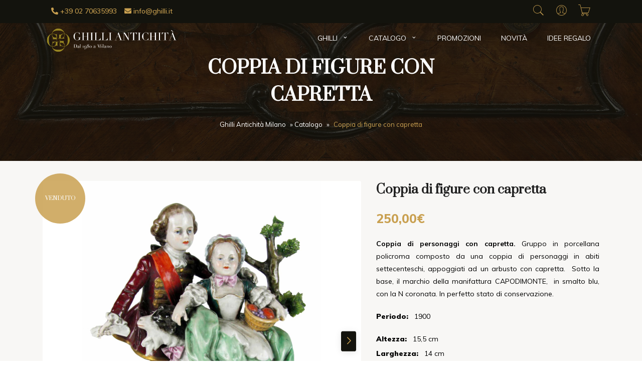

--- FILE ---
content_type: text/html; charset=UTF-8
request_url: https://www.ghilli.it/prodotto/coppia-di-personaggi-con-capretta/
body_size: 24749
content:
<!doctype html>
<html lang="it-IT">
<head>
    <meta charset="UTF-8">
    <meta name=viewport
          content="width=device-width, user-scalable=0, initial-scale=1.0, minimum-scale=1.0, maximum-scale=1.0">
    <title>Gruppo in porcellana policroma con personaggi e animali</title>
    <meta name='robots' content='index, follow, max-image-preview:large, max-snippet:-1, max-video-preview:-1' />
	<style>img:is([sizes="auto" i], [sizes^="auto," i]) { contain-intrinsic-size: 3000px 1500px }</style>
	<link rel="alternate" hreflang="it-it" href="https://www.ghilli.it/prodotto/coppia-di-personaggi-con-capretta/" />
<link rel="alternate" hreflang="x-default" href="https://www.ghilli.it/prodotto/coppia-di-personaggi-con-capretta/" />

	<!-- This site is optimized with the Yoast SEO plugin v26.7 - https://yoast.com/wordpress/plugins/seo/ -->
	<meta name="description" content="Coppia di personaggi con capretta. Gruppo in porcellana policroma composto da una coppia di personaggi in abiti settecenteschi. Comprali on line!" />
	<link rel="canonical" href="https://www.ghilli.it/prodotto/coppia-di-personaggi-con-capretta/" />
	<meta property="og:locale" content="it_IT" />
	<meta property="og:type" content="article" />
	<meta property="og:title" content="Gruppo in porcellana policroma con personaggi e animali" />
	<meta property="og:description" content="Coppia di personaggi con capretta. Gruppo in porcellana policroma composto da una coppia di personaggi in abiti settecenteschi. Comprali on line!" />
	<meta property="og:url" content="https://www.ghilli.it/prodotto/coppia-di-personaggi-con-capretta/" />
	<meta property="og:site_name" content="Ghilli Antichit&agrave; Milano" />
	<meta property="article:publisher" content="https://www.facebook.com/pages/Ghilli-Antichit%c3%a0/120056758035014" />
	<meta property="article:modified_time" content="2018-01-10T16:43:12+00:00" />
	<meta property="og:image" content="https://www.ghilli.it/wp-content/uploads/2016/02/coppia-di-personaggi-con-capretta-3664.jpg" />
	<meta property="og:image:width" content="1536" />
	<meta property="og:image:height" content="1536" />
	<meta property="og:image:type" content="image/jpeg" />
	<meta name="twitter:card" content="summary_large_image" />
	<meta name="twitter:site" content="@GhilliAntico" />
	<script type="application/ld+json" class="yoast-schema-graph">{"@context":"https://schema.org","@graph":[{"@type":"WebPage","@id":"https://www.ghilli.it/prodotto/coppia-di-personaggi-con-capretta/","url":"https://www.ghilli.it/prodotto/coppia-di-personaggi-con-capretta/","name":"Gruppo in porcellana policroma con personaggi e animali","isPartOf":{"@id":"https://www.ghilli.it/#website"},"primaryImageOfPage":{"@id":"https://www.ghilli.it/prodotto/coppia-di-personaggi-con-capretta/#primaryimage"},"image":{"@id":"https://www.ghilli.it/prodotto/coppia-di-personaggi-con-capretta/#primaryimage"},"thumbnailUrl":"https://www.ghilli.it/wp-content/uploads/2016/02/coppia-di-personaggi-con-capretta-3664.jpg","datePublished":"2016-02-24T16:58:46+00:00","dateModified":"2018-01-10T16:43:12+00:00","description":"Coppia di personaggi con capretta. Gruppo in porcellana policroma composto da una coppia di personaggi in abiti settecenteschi. Comprali on line!","breadcrumb":{"@id":"https://www.ghilli.it/prodotto/coppia-di-personaggi-con-capretta/#breadcrumb"},"inLanguage":"it-IT","potentialAction":[{"@type":"ReadAction","target":["https://www.ghilli.it/prodotto/coppia-di-personaggi-con-capretta/"]}]},{"@type":"ImageObject","inLanguage":"it-IT","@id":"https://www.ghilli.it/prodotto/coppia-di-personaggi-con-capretta/#primaryimage","url":"https://www.ghilli.it/wp-content/uploads/2016/02/coppia-di-personaggi-con-capretta-3664.jpg","contentUrl":"https://www.ghilli.it/wp-content/uploads/2016/02/coppia-di-personaggi-con-capretta-3664.jpg","width":1536,"height":1536,"caption":"coppia-di-personaggi-con-capretta-3664"},{"@type":"BreadcrumbList","@id":"https://www.ghilli.it/prodotto/coppia-di-personaggi-con-capretta/#breadcrumb","itemListElement":[{"@type":"ListItem","position":1,"name":"Ghilli Antichità Milano","item":"https://www.ghilli.it/"},{"@type":"ListItem","position":2,"name":"Catalogo","item":"https://www.ghilli.it/catalogo/"},{"@type":"ListItem","position":3,"name":"Coppia di figure con capretta"}]},{"@type":"WebSite","@id":"https://www.ghilli.it/#website","url":"https://www.ghilli.it/","name":"Ghilli Antichit&agrave; Milano","description":"Vendita Antiquariato Online","potentialAction":[{"@type":"SearchAction","target":{"@type":"EntryPoint","urlTemplate":"https://www.ghilli.it/?s={search_term_string}"},"query-input":{"@type":"PropertyValueSpecification","valueRequired":true,"valueName":"search_term_string"}}],"inLanguage":"it-IT"}]}</script>
	<!-- / Yoast SEO plugin. -->


<link rel='dns-prefetch' href='//cdn.iubenda.com' />
<link rel="alternate" type="application/rss+xml" title="Ghilli Antichit&agrave; Milano &raquo; Coppia di figure con capretta Feed dei commenti" href="https://www.ghilli.it/prodotto/coppia-di-personaggi-con-capretta/feed/" />
<style id='classic-theme-styles-inline-css' type='text/css'>
/*! This file is auto-generated */
.wp-block-button__link{color:#fff;background-color:#32373c;border-radius:9999px;box-shadow:none;text-decoration:none;padding:calc(.667em + 2px) calc(1.333em + 2px);font-size:1.125em}.wp-block-file__button{background:#32373c;color:#fff;text-decoration:none}
</style>
<style id='global-styles-inline-css' type='text/css'>
:root{--wp--preset--aspect-ratio--square: 1;--wp--preset--aspect-ratio--4-3: 4/3;--wp--preset--aspect-ratio--3-4: 3/4;--wp--preset--aspect-ratio--3-2: 3/2;--wp--preset--aspect-ratio--2-3: 2/3;--wp--preset--aspect-ratio--16-9: 16/9;--wp--preset--aspect-ratio--9-16: 9/16;--wp--preset--color--black: #000000;--wp--preset--color--cyan-bluish-gray: #abb8c3;--wp--preset--color--white: #ffffff;--wp--preset--color--pale-pink: #f78da7;--wp--preset--color--vivid-red: #cf2e2e;--wp--preset--color--luminous-vivid-orange: #ff6900;--wp--preset--color--luminous-vivid-amber: #fcb900;--wp--preset--color--light-green-cyan: #7bdcb5;--wp--preset--color--vivid-green-cyan: #00d084;--wp--preset--color--pale-cyan-blue: #8ed1fc;--wp--preset--color--vivid-cyan-blue: #0693e3;--wp--preset--color--vivid-purple: #9b51e0;--wp--preset--gradient--vivid-cyan-blue-to-vivid-purple: linear-gradient(135deg,rgba(6,147,227,1) 0%,rgb(155,81,224) 100%);--wp--preset--gradient--light-green-cyan-to-vivid-green-cyan: linear-gradient(135deg,rgb(122,220,180) 0%,rgb(0,208,130) 100%);--wp--preset--gradient--luminous-vivid-amber-to-luminous-vivid-orange: linear-gradient(135deg,rgba(252,185,0,1) 0%,rgba(255,105,0,1) 100%);--wp--preset--gradient--luminous-vivid-orange-to-vivid-red: linear-gradient(135deg,rgba(255,105,0,1) 0%,rgb(207,46,46) 100%);--wp--preset--gradient--very-light-gray-to-cyan-bluish-gray: linear-gradient(135deg,rgb(238,238,238) 0%,rgb(169,184,195) 100%);--wp--preset--gradient--cool-to-warm-spectrum: linear-gradient(135deg,rgb(74,234,220) 0%,rgb(151,120,209) 20%,rgb(207,42,186) 40%,rgb(238,44,130) 60%,rgb(251,105,98) 80%,rgb(254,248,76) 100%);--wp--preset--gradient--blush-light-purple: linear-gradient(135deg,rgb(255,206,236) 0%,rgb(152,150,240) 100%);--wp--preset--gradient--blush-bordeaux: linear-gradient(135deg,rgb(254,205,165) 0%,rgb(254,45,45) 50%,rgb(107,0,62) 100%);--wp--preset--gradient--luminous-dusk: linear-gradient(135deg,rgb(255,203,112) 0%,rgb(199,81,192) 50%,rgb(65,88,208) 100%);--wp--preset--gradient--pale-ocean: linear-gradient(135deg,rgb(255,245,203) 0%,rgb(182,227,212) 50%,rgb(51,167,181) 100%);--wp--preset--gradient--electric-grass: linear-gradient(135deg,rgb(202,248,128) 0%,rgb(113,206,126) 100%);--wp--preset--gradient--midnight: linear-gradient(135deg,rgb(2,3,129) 0%,rgb(40,116,252) 100%);--wp--preset--font-size--small: 13px;--wp--preset--font-size--medium: 20px;--wp--preset--font-size--large: 36px;--wp--preset--font-size--x-large: 42px;--wp--preset--spacing--20: 0.44rem;--wp--preset--spacing--30: 0.67rem;--wp--preset--spacing--40: 1rem;--wp--preset--spacing--50: 1.5rem;--wp--preset--spacing--60: 2.25rem;--wp--preset--spacing--70: 3.38rem;--wp--preset--spacing--80: 5.06rem;--wp--preset--shadow--natural: 6px 6px 9px rgba(0, 0, 0, 0.2);--wp--preset--shadow--deep: 12px 12px 50px rgba(0, 0, 0, 0.4);--wp--preset--shadow--sharp: 6px 6px 0px rgba(0, 0, 0, 0.2);--wp--preset--shadow--outlined: 6px 6px 0px -3px rgba(255, 255, 255, 1), 6px 6px rgba(0, 0, 0, 1);--wp--preset--shadow--crisp: 6px 6px 0px rgba(0, 0, 0, 1);}:where(.is-layout-flex){gap: 0.5em;}:where(.is-layout-grid){gap: 0.5em;}body .is-layout-flex{display: flex;}.is-layout-flex{flex-wrap: wrap;align-items: center;}.is-layout-flex > :is(*, div){margin: 0;}body .is-layout-grid{display: grid;}.is-layout-grid > :is(*, div){margin: 0;}:where(.wp-block-columns.is-layout-flex){gap: 2em;}:where(.wp-block-columns.is-layout-grid){gap: 2em;}:where(.wp-block-post-template.is-layout-flex){gap: 1.25em;}:where(.wp-block-post-template.is-layout-grid){gap: 1.25em;}.has-black-color{color: var(--wp--preset--color--black) !important;}.has-cyan-bluish-gray-color{color: var(--wp--preset--color--cyan-bluish-gray) !important;}.has-white-color{color: var(--wp--preset--color--white) !important;}.has-pale-pink-color{color: var(--wp--preset--color--pale-pink) !important;}.has-vivid-red-color{color: var(--wp--preset--color--vivid-red) !important;}.has-luminous-vivid-orange-color{color: var(--wp--preset--color--luminous-vivid-orange) !important;}.has-luminous-vivid-amber-color{color: var(--wp--preset--color--luminous-vivid-amber) !important;}.has-light-green-cyan-color{color: var(--wp--preset--color--light-green-cyan) !important;}.has-vivid-green-cyan-color{color: var(--wp--preset--color--vivid-green-cyan) !important;}.has-pale-cyan-blue-color{color: var(--wp--preset--color--pale-cyan-blue) !important;}.has-vivid-cyan-blue-color{color: var(--wp--preset--color--vivid-cyan-blue) !important;}.has-vivid-purple-color{color: var(--wp--preset--color--vivid-purple) !important;}.has-black-background-color{background-color: var(--wp--preset--color--black) !important;}.has-cyan-bluish-gray-background-color{background-color: var(--wp--preset--color--cyan-bluish-gray) !important;}.has-white-background-color{background-color: var(--wp--preset--color--white) !important;}.has-pale-pink-background-color{background-color: var(--wp--preset--color--pale-pink) !important;}.has-vivid-red-background-color{background-color: var(--wp--preset--color--vivid-red) !important;}.has-luminous-vivid-orange-background-color{background-color: var(--wp--preset--color--luminous-vivid-orange) !important;}.has-luminous-vivid-amber-background-color{background-color: var(--wp--preset--color--luminous-vivid-amber) !important;}.has-light-green-cyan-background-color{background-color: var(--wp--preset--color--light-green-cyan) !important;}.has-vivid-green-cyan-background-color{background-color: var(--wp--preset--color--vivid-green-cyan) !important;}.has-pale-cyan-blue-background-color{background-color: var(--wp--preset--color--pale-cyan-blue) !important;}.has-vivid-cyan-blue-background-color{background-color: var(--wp--preset--color--vivid-cyan-blue) !important;}.has-vivid-purple-background-color{background-color: var(--wp--preset--color--vivid-purple) !important;}.has-black-border-color{border-color: var(--wp--preset--color--black) !important;}.has-cyan-bluish-gray-border-color{border-color: var(--wp--preset--color--cyan-bluish-gray) !important;}.has-white-border-color{border-color: var(--wp--preset--color--white) !important;}.has-pale-pink-border-color{border-color: var(--wp--preset--color--pale-pink) !important;}.has-vivid-red-border-color{border-color: var(--wp--preset--color--vivid-red) !important;}.has-luminous-vivid-orange-border-color{border-color: var(--wp--preset--color--luminous-vivid-orange) !important;}.has-luminous-vivid-amber-border-color{border-color: var(--wp--preset--color--luminous-vivid-amber) !important;}.has-light-green-cyan-border-color{border-color: var(--wp--preset--color--light-green-cyan) !important;}.has-vivid-green-cyan-border-color{border-color: var(--wp--preset--color--vivid-green-cyan) !important;}.has-pale-cyan-blue-border-color{border-color: var(--wp--preset--color--pale-cyan-blue) !important;}.has-vivid-cyan-blue-border-color{border-color: var(--wp--preset--color--vivid-cyan-blue) !important;}.has-vivid-purple-border-color{border-color: var(--wp--preset--color--vivid-purple) !important;}.has-vivid-cyan-blue-to-vivid-purple-gradient-background{background: var(--wp--preset--gradient--vivid-cyan-blue-to-vivid-purple) !important;}.has-light-green-cyan-to-vivid-green-cyan-gradient-background{background: var(--wp--preset--gradient--light-green-cyan-to-vivid-green-cyan) !important;}.has-luminous-vivid-amber-to-luminous-vivid-orange-gradient-background{background: var(--wp--preset--gradient--luminous-vivid-amber-to-luminous-vivid-orange) !important;}.has-luminous-vivid-orange-to-vivid-red-gradient-background{background: var(--wp--preset--gradient--luminous-vivid-orange-to-vivid-red) !important;}.has-very-light-gray-to-cyan-bluish-gray-gradient-background{background: var(--wp--preset--gradient--very-light-gray-to-cyan-bluish-gray) !important;}.has-cool-to-warm-spectrum-gradient-background{background: var(--wp--preset--gradient--cool-to-warm-spectrum) !important;}.has-blush-light-purple-gradient-background{background: var(--wp--preset--gradient--blush-light-purple) !important;}.has-blush-bordeaux-gradient-background{background: var(--wp--preset--gradient--blush-bordeaux) !important;}.has-luminous-dusk-gradient-background{background: var(--wp--preset--gradient--luminous-dusk) !important;}.has-pale-ocean-gradient-background{background: var(--wp--preset--gradient--pale-ocean) !important;}.has-electric-grass-gradient-background{background: var(--wp--preset--gradient--electric-grass) !important;}.has-midnight-gradient-background{background: var(--wp--preset--gradient--midnight) !important;}.has-small-font-size{font-size: var(--wp--preset--font-size--small) !important;}.has-medium-font-size{font-size: var(--wp--preset--font-size--medium) !important;}.has-large-font-size{font-size: var(--wp--preset--font-size--large) !important;}.has-x-large-font-size{font-size: var(--wp--preset--font-size--x-large) !important;}
:where(.wp-block-post-template.is-layout-flex){gap: 1.25em;}:where(.wp-block-post-template.is-layout-grid){gap: 1.25em;}
:where(.wp-block-columns.is-layout-flex){gap: 2em;}:where(.wp-block-columns.is-layout-grid){gap: 2em;}
:root :where(.wp-block-pullquote){font-size: 1.5em;line-height: 1.6;}
</style>
<style id='woocommerce-inline-inline-css' type='text/css'>
.woocommerce form .form-row .required { visibility: visible; }
</style>
<link rel='stylesheet' id='wpo_min-header-0-css' href='https://www.ghilli.it/wp-content/cache/wpo-minify/1766991272/assets/wpo-minify-header-07634e4c.min.css' type='text/css' media='all' />
<link rel='stylesheet' id='wpo_min-header-1-css' href='https://www.ghilli.it/wp-content/cache/wpo-minify/1766991272/assets/wpo-minify-header-eeee1418.min.css' type='text/css' media='only screen and (max-width: 768px)' />
<link rel='stylesheet' id='wpo_min-header-2-css' href='https://www.ghilli.it/wp-content/cache/wpo-minify/1766991272/assets/wpo-minify-header-99458453.min.css' type='text/css' media='all' />

<script  type="text/javascript" class=" _iub_cs_skip" id="iubenda-head-inline-scripts-0">
var _iub = _iub || [];
_iub.csConfiguration = {"invalidateConsentWithoutLog":true,"consentOnContinuedBrowsing":false,"perPurposeConsent":true,"whitelabel":false,"lang":"it","siteId":2475066,"floatingPreferencesButtonDisplay":"bottom-right","preferenceCookie":{"expireAfter":180},"cookiePolicyId":76217083, "banner":{ "closeButtonDisplay":false,"acceptButtonDisplay":true,"customizeButtonDisplay":true,"explicitWithdrawal":true,"position":"float-bottom-center","rejectButtonDisplay":true }};
</script>
<script src="https://www.ghilli.it/wp-content/cache/wpo-minify/1766991272/assets/wpo-minify-header-7ba40e52.min.js" id="wpo_min-header-0-js"></script>
<script  type="text/javascript" src="//cdn.iubenda.com/cs/iubenda_cs.js" charset="UTF-8" async class=" _iub_cs_skip" src="//cdn.iubenda.com/cs/iubenda_cs.js" id="iubenda-head-scripts-0-js"></script>
<script src="https://www.ghilli.it/wp-content/cache/wpo-minify/1766991272/assets/wpo-minify-header-7e1a0864.min.js" id="wpo_min-header-2-js" defer data-wp-strategy="defer"></script>
<script src="https://www.ghilli.it/wp-content/cache/wpo-minify/1766991272/assets/wpo-minify-header-c6d2115c.min.js" id="wpo_min-header-3-js"></script>
<script id="wpo_min-header-4-js-extra">
var wc_add_to_cart_params = {"ajax_url":"\/wp-admin\/admin-ajax.php","wc_ajax_url":"\/?wc-ajax=%%endpoint%%","i18n_view_cart":"Visualizza carrello","cart_url":"https:\/\/www.ghilli.it\/carrello\/","is_cart":"","cart_redirect_after_add":"yes"};
var wc_single_product_params = {"i18n_required_rating_text":"Seleziona una valutazione","i18n_rating_options":["1 stella su 5","2 stelle su 5","3 stelle su 5","4 stelle su 5","5 stelle su 5"],"i18n_product_gallery_trigger_text":"Visualizza la galleria di immagini a schermo intero","review_rating_required":"yes","flexslider":{"rtl":false,"animation":"slide","smoothHeight":true,"directionNav":false,"controlNav":"thumbnails","slideshow":false,"animationSpeed":500,"animationLoop":false,"allowOneSlide":false},"zoom_enabled":"","zoom_options":[],"photoswipe_enabled":"","photoswipe_options":{"shareEl":false,"closeOnScroll":false,"history":false,"hideAnimationDuration":0,"showAnimationDuration":0},"flexslider_enabled":""};
var woocommerce_params = {"ajax_url":"\/wp-admin\/admin-ajax.php","wc_ajax_url":"\/?wc-ajax=%%endpoint%%","i18n_password_show":"Mostra password","i18n_password_hide":"Nascondi password"};
</script>
<script src="https://www.ghilli.it/wp-content/cache/wpo-minify/1766991272/assets/wpo-minify-header-a34c4282.min.js" id="wpo_min-header-4-js" defer data-wp-strategy="defer"></script>
<script src="https://www.ghilli.it/wp-content/cache/wpo-minify/1766991272/assets/wpo-minify-header-aa1709fa.min.js" id="wpo_min-header-5-js"></script>
<link rel="https://api.w.org/" href="https://www.ghilli.it/wp-json/" /><link rel="alternate" title="JSON" type="application/json" href="https://www.ghilli.it/wp-json/wp/v2/product/5929" /><link rel="EditURI" type="application/rsd+xml" title="RSD" href="https://www.ghilli.it/xmlrpc.php?rsd" />
<meta name="generator" content="WordPress 6.8.3" />
<meta name="generator" content="WooCommerce 10.4.3" />
<link rel='shortlink' href='https://www.ghilli.it/?p=5929' />
<link rel="alternate" title="oEmbed (JSON)" type="application/json+oembed" href="https://www.ghilli.it/wp-json/oembed/1.0/embed?url=https%3A%2F%2Fwww.ghilli.it%2Fprodotto%2Fcoppia-di-personaggi-con-capretta%2F" />
<link rel="alternate" title="oEmbed (XML)" type="text/xml+oembed" href="https://www.ghilli.it/wp-json/oembed/1.0/embed?url=https%3A%2F%2Fwww.ghilli.it%2Fprodotto%2Fcoppia-di-personaggi-con-capretta%2F&#038;format=xml" />
<meta name="generator" content="WPML ver:4.5.14 stt:1,27;" />
<style></style><!-- Starting: Conversion Tracking for WooCommerce (https://wordpress.org/plugins/woocommerce-conversion-tracking/) -->
<!-- End: Conversion Tracking for WooCommerce Codes -->
<script src="https://www.ghilli.it/wp-content/plugins/cartasi-x-pay/assets/js/pagodil-sticker.min.js?v=8.2.0"></script><style>.pagodil-sticker-container { display: inline-block; margin-bottom: 60px; } </style>	<noscript><style>.woocommerce-product-gallery{ opacity: 1 !important; }</style></noscript>
	<link rel="icon" href="https://www.ghilli.it/wp-content/uploads/2023/05/cropped-favicon-ghilli-1-32x32.png" sizes="32x32" />
<link rel="icon" href="https://www.ghilli.it/wp-content/uploads/2023/05/cropped-favicon-ghilli-1-192x192.png" sizes="192x192" />
<link rel="apple-touch-icon" href="https://www.ghilli.it/wp-content/uploads/2023/05/cropped-favicon-ghilli-1-180x180.png" />
<meta name="msapplication-TileImage" content="https://www.ghilli.it/wp-content/uploads/2023/05/cropped-favicon-ghilli-1-270x270.png" />
		<style type="text/css" id="wp-custom-css">
			.service-box-wrapper .service-icon-box img{
	  width: 64px;
  height: 64px;
}
.service-box-wrapper .service-icon-box{
	width: 96px;
height: 96px;
}
.service-box {
  padding: 64px 0;
}
.block_newsletter{
border-top: 2px solid #C9A050;
}
@media(max-width: 767px){
	.cart .product-btn > a {
	margin-top:10px;
	margin-left: 0 !important;
}
}
.logo_footer{
	max-width: 100%;
	width: 240px;
	margin-bottom: 30px;
}
@media(max-width:767px){
	.header .logo_menu_active{
		margin-left: -10px !important;
  filter: grayscale(1) brightness(3) invert(1) !important;
		width: 200px !important;
		padding: 20px 0;
	}

	.main-navigation{
		background-color: #fff !important;
	}
	.menu-item-has-children > .sub-menu{
		box-shadow: 0 0 transparent;
	}
	.main-navigation.active nav{
		position: relative;
	}
	.main-navigation.active nav:after{
		content: '';
		width: 320px;
			height: 55px;
		background-color: #fff;
		position: fixed;
		top:0;
		left:0;
		z-index: 8899;
}
	.logo_footer{
		margin:0 auto 30px;
	}
	footer .logo{
		margin: 40px auto 0;
	}
}
	@media (max-width: 576px){
.main-navigation.active nav:after{
  width: 250px;
}
		
}
.product-box .out-stock{
	top: 0;
right: 0;
	left: auto;
transform: translate(0,0);
width: 100px;
height: 100px;
font-size: 11px;
}
.shop-detail-image{
	position: relative;
}
.shop-detail-image .out-stock{
	position: absolute;
top: 0%;
left: 0%;
transform: translate(-15%,-15%);
width: 100px;
height: 100px;
font-size: 11px;
text-transform: uppercase;
background-color: rgba(201,160,80,.85);
font-family: "Prata";
color: #fff;
border-radius: 50%;
z-index: 8;
}
.shop-detail-image .out-stock .stato-label{
	position: absolute;
top: 50%;
left: 50%;
transform: translate(-50%,-50%);
}
input.allegati{
	height: 48px !important;
	margin-bottom: 10px
}
.shop-detail-contents .text-color-secondary .amount{
	 text-decoration: line-through;
}
.product-label{
	left: auto;
	right: 10px;
}
.product-box .product-label{
	left: 0px;
	right: auto;
	top: 0 !important;
}
.product-box .product-money .text-price{
	color: #C9A050;
	text-decoration: none;
	font-weight: 600;
	font-size: 16px;
}
.product-box .product-money .text-color-secondary.regular_price{
	color: grey;
	text-decoration: line-through;
	font-weight: 600;
	font-size: 14px;
}
.product-label.discount{
	background-color: transparent;
	background-size: cover;
	background-position: center;
	width: 70px;
	height: 70px;
	top: -10px;
	background-image: url("data:image/svg+xml,%3Csvg version='1.1' xmlns='http://www.w3.org/2000/svg' xmlns:xlink='http://www.w3.org/1999/xlink' x='0px' y='0px' width='142.02px' height='142.02px' viewBox='0 0 142.02 142.02' style='overflow:visible%3Benable-background:new 0 0 142.02 142.02%3B' xml:space='preserve'%3E%3Cstyle type='text/css'%3E.st0%7Bfill:%23C9A050%3Bstroke:%23C9A050%3Bstroke-miterlimit:10%3B%7D%3C/style%3E%3Cdefs%3E%3C/defs%3E%3Cpolygon class='st0' points='71.01 1.01 76.89 11.3 84.66 2.35 88.42 13.59 97.8 6.34 99.29 18.09 109.9 12.8 109.07 24.63 120.51 21.51 117.39 32.94 129.21 32.12 123.92 42.72 135.68 44.22 128.42 53.59 139.66 57.35 130.72 65.13 141.01 71.01 130.72 76.89 139.66 84.66 128.42 88.42 135.68 97.8 123.92 99.29 129.21 109.9 117.39 109.07 120.51 120.51 109.07 117.39 109.9 129.21 99.29 123.92 97.8 135.68 88.42 128.42 84.66 139.66 76.89 130.72 71.01 141.01 65.13 130.72 57.35 139.66 53.59 128.42 44.22 135.68 42.72 123.92 32.12 129.21 32.94 117.39 21.51 120.51 24.63 109.07 12.8 109.9 18.09 99.29 6.34 97.8 13.59 88.42 2.35 84.66 11.3 76.89 1.01 71.01 11.3 65.13 2.35 57.35 13.59 53.59 6.34 44.22 18.09 42.72 12.8 32.12 24.63 32.94 21.51 21.51 32.94 24.63 32.12 12.8 42.72 18.09 44.22 6.34 53.59 13.59 57.35 2.35 65.13 11.3 '/%3E%3C/svg%3E");
}
.product-label.discount span{
	position: absolute;
	top: 50%;
	left: 50%;
	transform: translate(-50%,-50%);
}
@media(min-width: 768px){
.header .navigation .logo{
	margin-left: -20px;
	width: 270px;
}
}
.overlay-bg-img{
	background-image: none;
}		</style>
		    <!-- Facebook Pixel Code -->
<script type="text/plain" class="_iub_cs_activate">
!function(f,b,e,v,n,t,s){if(f.fbq)return;n=f.fbq=function(){n.callMethod?
n.callMethod.apply(n,arguments):n.queue.push(arguments)};if(!f._fbq)f._fbq=n;
n.push=n;n.loaded=!0;n.version='2.0';n.queue=[];t=b.createElement(e);t.async=!0;
t.src=v;s=b.getElementsByTagName(e)[0];s.parentNode.insertBefore(t,s)}(window,
document,'script','//connect.facebook.net/en_US/fbevents.js');

fbq('init', '1716557798574917');
fbq('track', "PageView");</script>
<noscript><img height="1" width="1" style="display:none"
src="https://www.facebook.com/tr?id=1716557798574917&ev=PageView&noscript=1"/></noscript>


<!-- Google tag (gtag.js) -->
<script async src="https://www.googletagmanager.com/gtag/js?id=G-7FB7P3ZRD6"></script>
<script>
  window.dataLayer = window.dataLayer || [];
  function gtag(){dataLayer.push(arguments);}
  gtag('js', new Date());

  gtag('config', 'G-7FB7P3ZRD6');
</script>
<link rel="stylesheet" id="asp-basic" href="https://www.ghilli.it/wp-content/cache/asp/style.basic-ho-is-po-no-da-au-co-au-ga-se-is.css?mq=G7Ofg5" media="all" /><style id='asp-instance-1'>div[id*='ajaxsearchpro1_'] div.asp_loader,div[id*='ajaxsearchpro1_'] div.asp_loader *{box-sizing:border-box !important;margin:0;padding:0;box-shadow:none}div[id*='ajaxsearchpro1_'] div.asp_loader{box-sizing:border-box;display:flex;flex:0 1 auto;flex-direction:column;flex-grow:0;flex-shrink:0;flex-basis:28px;max-width:100%;max-height:100%;align-items:center;justify-content:center}div[id*='ajaxsearchpro1_'] div.asp_loader-inner{width:100%;margin:0 auto;text-align:center;height:100%}@-webkit-keyframes ball-scale{0%{-webkit-transform:scale(0);transform:scale(0)}100%{-webkit-transform:scale(1);transform:scale(1);opacity:0}}@keyframes ball-scale{0%{-webkit-transform:scale(0);transform:scale(0)}100%{-webkit-transform:scale(1);transform:scale(1);opacity:0}}div[id*='ajaxsearchpro1_'] div.asp_ball-scale>div{background-color:rgb(5,5,5);border-radius:100%;-webkit-animation-fill-mode:both;animation-fill-mode:both;display:inline-block;height:100%;width:100%;-webkit-animation:ball-scale 1s 0s ease-in-out infinite;animation:ball-scale 1s 0s ease-in-out infinite}div[id*='ajaxsearchprores1_'] .asp_res_loader div.asp_loader,div[id*='ajaxsearchprores1_'] .asp_res_loader div.asp_loader *{box-sizing:border-box !important;margin:0;padding:0;box-shadow:none}div[id*='ajaxsearchprores1_'] .asp_res_loader div.asp_loader{box-sizing:border-box;display:flex;flex:0 1 auto;flex-direction:column;flex-grow:0;flex-shrink:0;flex-basis:28px;max-width:100%;max-height:100%;align-items:center;justify-content:center}div[id*='ajaxsearchprores1_'] .asp_res_loader div.asp_loader-inner{width:100%;margin:0 auto;text-align:center;height:100%}@-webkit-keyframes ball-scale{0%{-webkit-transform:scale(0);transform:scale(0)}100%{-webkit-transform:scale(1);transform:scale(1);opacity:0}}@keyframes ball-scale{0%{-webkit-transform:scale(0);transform:scale(0)}100%{-webkit-transform:scale(1);transform:scale(1);opacity:0}}div[id*='ajaxsearchprores1_'] .asp_res_loader div.asp_ball-scale>div{background-color:rgb(5,5,5);border-radius:100%;-webkit-animation-fill-mode:both;animation-fill-mode:both;display:inline-block;height:100%;width:100%;-webkit-animation:ball-scale 1s 0s ease-in-out infinite;animation:ball-scale 1s 0s ease-in-out infinite}#ajaxsearchpro1_1 div.asp_loader,#ajaxsearchpro1_2 div.asp_loader,#ajaxsearchpro1_1 div.asp_loader *,#ajaxsearchpro1_2 div.asp_loader *{box-sizing:border-box !important;margin:0;padding:0;box-shadow:none}#ajaxsearchpro1_1 div.asp_loader,#ajaxsearchpro1_2 div.asp_loader{box-sizing:border-box;display:flex;flex:0 1 auto;flex-direction:column;flex-grow:0;flex-shrink:0;flex-basis:28px;max-width:100%;max-height:100%;align-items:center;justify-content:center}#ajaxsearchpro1_1 div.asp_loader-inner,#ajaxsearchpro1_2 div.asp_loader-inner{width:100%;margin:0 auto;text-align:center;height:100%}@-webkit-keyframes ball-scale{0%{-webkit-transform:scale(0);transform:scale(0)}100%{-webkit-transform:scale(1);transform:scale(1);opacity:0}}@keyframes ball-scale{0%{-webkit-transform:scale(0);transform:scale(0)}100%{-webkit-transform:scale(1);transform:scale(1);opacity:0}}#ajaxsearchpro1_1 div.asp_ball-scale>div,#ajaxsearchpro1_2 div.asp_ball-scale>div{background-color:rgb(5,5,5);border-radius:100%;-webkit-animation-fill-mode:both;animation-fill-mode:both;display:inline-block;height:100%;width:100%;-webkit-animation:ball-scale 1s 0s ease-in-out infinite;animation:ball-scale 1s 0s ease-in-out infinite}@-webkit-keyframes asp_an_fadeInDown{0%{opacity:0;-webkit-transform:translateY(-20px)}100%{opacity:1;-webkit-transform:translateY(0)}}@keyframes asp_an_fadeInDown{0%{opacity:0;transform:translateY(-20px)}100%{opacity:1;transform:translateY(0)}}.asp_an_fadeInDown{-webkit-animation-name:asp_an_fadeInDown;animation-name:asp_an_fadeInDown}div.asp_r.asp_r_1,div.asp_r.asp_r_1 *,div.asp_m.asp_m_1,div.asp_m.asp_m_1 *,div.asp_s.asp_s_1,div.asp_s.asp_s_1 *{-webkit-box-sizing:content-box;-moz-box-sizing:content-box;-ms-box-sizing:content-box;-o-box-sizing:content-box;box-sizing:content-box;border:0;border-radius:0;text-transform:none;text-shadow:none;box-shadow:none;text-decoration:none;text-align:left;letter-spacing:normal}div.asp_r.asp_r_1,div.asp_m.asp_m_1,div.asp_s.asp_s_1{-webkit-box-sizing:border-box;-moz-box-sizing:border-box;-ms-box-sizing:border-box;-o-box-sizing:border-box;box-sizing:border-box}div.asp_r.asp_r_1,div.asp_r.asp_r_1 *,div.asp_m.asp_m_1,div.asp_m.asp_m_1 *,div.asp_s.asp_s_1,div.asp_s.asp_s_1 *{padding:0;margin:0}.wpdreams_clear{clear:both}.asp_w_container_1{width:100%}#ajaxsearchpro1_1,#ajaxsearchpro1_2,div.asp_m.asp_m_1{width:100%;height:auto;max-height:none;border-radius:5px;background:#d1eaff;margin-top:0;margin-bottom:0;background-image:-moz-radial-gradient(center,ellipse cover,rgb(255,255,255),rgb(255,255,255));background-image:-webkit-gradient(radial,center center,0px,center center,100%,rgb(255,255,255),rgb(255,255,255));background-image:-webkit-radial-gradient(center,ellipse cover,rgb(255,255,255),rgb(255,255,255));background-image:-o-radial-gradient(center,ellipse cover,rgb(255,255,255),rgb(255,255,255));background-image:-ms-radial-gradient(center,ellipse cover,rgb(255,255,255),rgb(255,255,255));background-image:radial-gradient(ellipse at center,rgb(255,255,255),rgb(255,255,255));overflow:hidden;border:2px solid rgb(5,5,5);border-radius:50px 50px 50px 50px;box-shadow:none}#ajaxsearchpro1_1 .probox,#ajaxsearchpro1_2 .probox,div.asp_m.asp_m_1 .probox{margin:6px;height:28px;background:transparent;border:0 none rgb(255,255,255);border-radius:0;box-shadow:none}p[id*=asp-try-1]{color:rgb(85,85,85) !important;display:block}div.asp_main_container+[id*=asp-try-1]{width:100%}p[id*=asp-try-1] a{color:rgb(255,181,86) !important}p[id*=asp-try-1] a:after{color:rgb(85,85,85) !important;display:inline;content:','}p[id*=asp-try-1] a:last-child:after{display:none}#ajaxsearchpro1_1 .probox .proinput,#ajaxsearchpro1_2 .probox .proinput,div.asp_m.asp_m_1 .probox .proinput{font-weight:normal;font-family:"Open Sans";color:rgb(0,0,0);font-size:12px;line-height:15px;text-shadow:none;line-height:normal;flex-grow:1;order:5;-webkit-flex-grow:1;-webkit-order:5}#ajaxsearchpro1_1 .probox .proinput input.orig,#ajaxsearchpro1_2 .probox .proinput input.orig,div.asp_m.asp_m_1 .probox .proinput input.orig{font-weight:normal;font-family:"Open Sans";color:rgb(0,0,0);font-size:12px;line-height:15px;text-shadow:none;line-height:normal;border:0;box-shadow:none;height:28px;position:relative;z-index:2;padding:0 !important;padding-top:2px !important;margin:-1px 0 0 -4px !important;width:100%;background:transparent !important}#ajaxsearchpro1_1 .probox .proinput input.autocomplete,#ajaxsearchpro1_2 .probox .proinput input.autocomplete,div.asp_m.asp_m_1 .probox .proinput input.autocomplete{font-weight:normal;font-family:"Open Sans";color:rgb(0,0,0);font-size:12px;line-height:15px;text-shadow:none;line-height:normal;opacity:0.25;height:28px;display:block;position:relative;z-index:1;padding:0 !important;margin:-1px 0 0 -4px !important;margin-top:-28px !important;width:100%;background:transparent !important}.rtl #ajaxsearchpro1_1 .probox .proinput input.orig,.rtl #ajaxsearchpro1_2 .probox .proinput input.orig,.rtl #ajaxsearchpro1_1 .probox .proinput input.autocomplete,.rtl #ajaxsearchpro1_2 .probox .proinput input.autocomplete,.rtl div.asp_m.asp_m_1 .probox .proinput input.orig,.rtl div.asp_m.asp_m_1 .probox .proinput input.autocomplete{font-weight:normal;font-family:"Open Sans";color:rgb(0,0,0);font-size:12px;line-height:15px;text-shadow:none;line-height:normal;direction:rtl;text-align:right}.rtl #ajaxsearchpro1_1 .probox .proinput,.rtl #ajaxsearchpro1_2 .probox .proinput,.rtl div.asp_m.asp_m_1 .probox .proinput{margin-right:2px}.rtl #ajaxsearchpro1_1 .probox .proloading,.rtl #ajaxsearchpro1_1 .probox .proclose,.rtl #ajaxsearchpro1_2 .probox .proloading,.rtl #ajaxsearchpro1_2 .probox .proclose,.rtl div.asp_m.asp_m_1 .probox .proloading,.rtl div.asp_m.asp_m_1 .probox .proclose{order:3}div.asp_m.asp_m_1 .probox .proinput input.orig::-webkit-input-placeholder{font-weight:normal;font-family:"Open Sans";color:rgb(0,0,0);font-size:12px;text-shadow:none;opacity:0.85}div.asp_m.asp_m_1 .probox .proinput input.orig::-moz-placeholder{font-weight:normal;font-family:"Open Sans";color:rgb(0,0,0);font-size:12px;text-shadow:none;opacity:0.85}div.asp_m.asp_m_1 .probox .proinput input.orig:-ms-input-placeholder{font-weight:normal;font-family:"Open Sans";color:rgb(0,0,0);font-size:12px;text-shadow:none;opacity:0.85}div.asp_m.asp_m_1 .probox .proinput input.orig:-moz-placeholder{font-weight:normal;font-family:"Open Sans";color:rgb(0,0,0);font-size:12px;text-shadow:none;opacity:0.85;line-height:normal !important}#ajaxsearchpro1_1 .probox .proinput input.autocomplete,#ajaxsearchpro1_2 .probox .proinput input.autocomplete,div.asp_m.asp_m_1 .probox .proinput input.autocomplete{font-weight:normal;font-family:"Open Sans";color:rgb(0,0,0);font-size:12px;line-height:15px;text-shadow:none;line-height:normal;border:0;box-shadow:none}#ajaxsearchpro1_1 .probox .proloading,#ajaxsearchpro1_1 .probox .proclose,#ajaxsearchpro1_1 .probox .promagnifier,#ajaxsearchpro1_1 .probox .prosettings,#ajaxsearchpro1_2 .probox .proloading,#ajaxsearchpro1_2 .probox .proclose,#ajaxsearchpro1_2 .probox .promagnifier,#ajaxsearchpro1_2 .probox .prosettings,div.asp_m.asp_m_1 .probox .proloading,div.asp_m.asp_m_1 .probox .proclose,div.asp_m.asp_m_1 .probox .promagnifier,div.asp_m.asp_m_1 .probox .prosettings{width:28px;height:28px;flex:0 0 28px;flex-grow:0;order:7;-webkit-flex:0 0 28px;-webkit-flex-grow:0;-webkit-order:7}#ajaxsearchpro1_1 .probox .proclose svg,#ajaxsearchpro1_2 .probox .proclose svg,div.asp_m.asp_m_1 .probox .proclose svg{fill:rgb(254,254,254);background:rgb(51,51,51);box-shadow:0 0 0 2px rgba(255,255,255,0.9)}#ajaxsearchpro1_1 .probox .proloading,#ajaxsearchpro1_2 .probox .proloading,div.asp_m.asp_m_1 .probox .proloading{width:28px;height:28px;min-width:28px;min-height:28px;max-width:28px;max-height:28px}#ajaxsearchpro1_1 .probox .proloading .asp_loader,#ajaxsearchpro1_2 .probox .proloading .asp_loader,div.asp_m.asp_m_1 .probox .proloading .asp_loader{width:24px;height:24px;min-width:24px;min-height:24px;max-width:24px;max-height:24px}#ajaxsearchpro1_1 .probox .promagnifier,#ajaxsearchpro1_2 .probox .promagnifier,div.asp_m.asp_m_1 .probox .promagnifier{width:auto;height:28px;flex:0 0 auto;order:7;-webkit-flex:0 0 auto;-webkit-order:7}div.asp_m.asp_m_1 .probox .promagnifier:focus-visible{outline:black outset}#ajaxsearchpro1_1 .probox .promagnifier .innericon,#ajaxsearchpro1_2 .probox .promagnifier .innericon,div.asp_m.asp_m_1 .probox .promagnifier .innericon{display:block;width:28px;height:28px;float:right}#ajaxsearchpro1_1 .probox .promagnifier .asp_text_button,#ajaxsearchpro1_2 .probox .promagnifier .asp_text_button,div.asp_m.asp_m_1 .probox .promagnifier .asp_text_button{display:block;width:auto;height:28px;float:right;margin:0;padding:0 10px 0 2px;font-weight:normal;font-family:"Open Sans";color:rgb(51,51,51);font-size:15px;line-height:auto;text-shadow:none;line-height:28px}#ajaxsearchpro1_1 .probox .promagnifier .innericon svg,#ajaxsearchpro1_2 .probox .promagnifier .innericon svg,div.asp_m.asp_m_1 .probox .promagnifier .innericon svg{fill:rgb(5,5,5)}#ajaxsearchpro1_1 .probox .prosettings .innericon svg,#ajaxsearchpro1_2 .probox .prosettings .innericon svg,div.asp_m.asp_m_1 .probox .prosettings .innericon svg{fill:rgb(5,5,5)}#ajaxsearchpro1_1 .probox .promagnifier,#ajaxsearchpro1_2 .probox .promagnifier,div.asp_m.asp_m_1 .probox .promagnifier{width:28px;height:28px;background:transparent;background-position:center center;background-repeat:no-repeat;order:11;-webkit-order:11;float:right;border:0 solid rgb(255,255,255);border-radius:0;box-shadow:-1px 1px 0 0 rgba(255,255,255,0.64) inset;cursor:pointer;background-size:100% 100%;background-position:center center;background-repeat:no-repeat;cursor:pointer}#ajaxsearchpro1_1 .probox .prosettings,#ajaxsearchpro1_2 .probox .prosettings,div.asp_m.asp_m_1 .probox .prosettings{width:28px;height:28px;background:transparent;background-position:center center;background-repeat:no-repeat;order:10;-webkit-order:10;float:right;border:0 solid rgb(255,255,255);border-radius:0;box-shadow:0 1px 0 0 rgba(255,255,255,0.64) inset;cursor:pointer;background-size:100% 100%;align-self:flex-end}#ajaxsearchprores1_1,#ajaxsearchprores1_2,div.asp_r.asp_r_1{position:absolute;z-index:11000;width:auto;margin:12px 0 0 0}#ajaxsearchprores1_1 .asp_nores,#ajaxsearchprores1_2 .asp_nores,div.asp_r.asp_r_1 .asp_nores{border:0 solid rgb(0,0,0);border-radius:0;box-shadow:0 5px 5px -5px #dfdfdf;padding:6px 12px 6px 12px;margin:0;font-weight:normal;font-family:inherit;color:rgba(74,74,74,1);font-size:1rem;line-height:1.2rem;text-shadow:none;font-weight:normal;background:rgb(255,255,255)}#ajaxsearchprores1_1 .asp_nores .asp_nores_kw_suggestions,#ajaxsearchprores1_2 .asp_nores .asp_nores_kw_suggestions,div.asp_r.asp_r_1 .asp_nores .asp_nores_kw_suggestions{color:rgba(234,67,53,1);font-weight:normal}#ajaxsearchprores1_1 .asp_nores .asp_keyword,#ajaxsearchprores1_2 .asp_nores .asp_keyword,div.asp_r.asp_r_1 .asp_nores .asp_keyword{padding:0 8px 0 0;cursor:pointer;color:rgba(20,84,169,1);font-weight:bold}#ajaxsearchprores1_1 .asp_results_top,#ajaxsearchprores1_2 .asp_results_top,div.asp_r.asp_r_1 .asp_results_top{background:rgb(255,255,255);border:1px none rgb(81,81,81);border-radius:0;padding:6px 12px 6px 12px;margin:0 0 4px 0;text-align:center;font-weight:normal;font-family:"Open Sans";color:rgb(81,81,81);font-size:13px;line-height:16px;text-shadow:none}#ajaxsearchprores1_1 .results .item,#ajaxsearchprores1_2 .results .item,div.asp_r.asp_r_1 .results .item{height:auto;background:rgb(255,255,255)}#ajaxsearchprores1_1 .results .item.hovered,#ajaxsearchprores1_2 .results .item.hovered,div.asp_r.asp_r_1 .results .item.hovered{background-image:-moz-radial-gradient(center,ellipse cover,rgb(244,244,244),rgb(246,246,246));background-image:-webkit-gradient(radial,center center,0px,center center,100%,rgb(244,244,244),rgb(246,246,246));background-image:-webkit-radial-gradient(center,ellipse cover,rgb(244,244,244),rgb(246,246,246));background-image:-o-radial-gradient(center,ellipse cover,rgb(244,244,244),rgb(246,246,246));background-image:-ms-radial-gradient(center,ellipse cover,rgb(244,244,244),rgb(246,246,246));background-image:radial-gradient(ellipse at center,rgb(244,244,244),rgb(246,246,246))}#ajaxsearchprores1_1 .results .item .asp_image,#ajaxsearchprores1_2 .results .item .asp_image,div.asp_r.asp_r_1 .results .item .asp_image{background-size:cover;background-repeat:no-repeat}#ajaxsearchprores1_1 .results .item .asp_item_overlay_img,#ajaxsearchprores1_2 .results .item .asp_item_overlay_img,div.asp_r.asp_r_1 .results .item .asp_item_overlay_img{background-size:cover;background-repeat:no-repeat}#ajaxsearchprores1_1 .results .item .asp_content,#ajaxsearchprores1_2 .results .item .asp_content,div.asp_r.asp_r_1 .results .item .asp_content{overflow:hidden;background:transparent;margin:0;padding:0 10px}#ajaxsearchprores1_1 .results .item .asp_content h3,#ajaxsearchprores1_2 .results .item .asp_content h3,div.asp_r.asp_r_1 .results .item .asp_content h3{margin:0;padding:0;display:inline-block;line-height:inherit;font-weight:bold;font-family:"Lato";color:rgb(20,104,169);font-size:14px;line-height:1.55em;text-shadow:none}#ajaxsearchprores1_1 .results .item .asp_content h3 a,#ajaxsearchprores1_2 .results .item .asp_content h3 a,div.asp_r.asp_r_1 .results .item .asp_content h3 a{margin:0;padding:0;line-height:inherit;display:block;font-weight:bold;font-family:"Lato";color:rgb(20,104,169);font-size:14px;line-height:1.55em;text-shadow:none}#ajaxsearchprores1_1 .results .item .asp_content h3 a:hover,#ajaxsearchprores1_2 .results .item .asp_content h3 a:hover,div.asp_r.asp_r_1 .results .item .asp_content h3 a:hover{font-weight:bold;font-family:"Lato";color:rgb(20,104,169);font-size:14px;line-height:1.55em;text-shadow:none}#ajaxsearchprores1_1 .results .item div.etc,#ajaxsearchprores1_2 .results .item div.etc,div.asp_r.asp_r_1 .results .item div.etc{padding:0;font-size:13px;line-height:1.3em;margin-bottom:6px}#ajaxsearchprores1_1 .results .item .etc .asp_author,#ajaxsearchprores1_2 .results .item .etc .asp_author,div.asp_r.asp_r_1 .results .item .etc .asp_author{padding:0;font-weight:bold;font-family:"Open Sans";color:rgb(161,161,161);font-size:11px;line-height:13px;text-shadow:none}#ajaxsearchprores1_1 .results .item .etc .asp_date,#ajaxsearchprores1_2 .results .item .etc .asp_date,div.asp_r.asp_r_1 .results .item .etc .asp_date{margin:0 0 0 10px;padding:0;font-weight:normal;font-family:"Open Sans";color:rgb(173,173,173);font-size:11px;line-height:15px;text-shadow:none}#ajaxsearchprores1_1 .results .item div.asp_content,#ajaxsearchprores1_2 .results .item div.asp_content,div.asp_r.asp_r_1 .results .item div.asp_content{margin:0;padding:0;font-weight:normal;font-family:"Open Sans";color:rgb(74,74,74);font-size:13px;line-height:1.35em;text-shadow:none}#ajaxsearchprores1_1 span.highlighted,#ajaxsearchprores1_2 span.highlighted,div.asp_r.asp_r_1 span.highlighted{font-weight:bold;color:rgba(217,49,43,1);background-color:rgba(238,238,238,1)}#ajaxsearchprores1_1 p.showmore,#ajaxsearchprores1_2 p.showmore,div.asp_r.asp_r_1 p.showmore{text-align:center;font-weight:normal;font-family:"Open Sans";color:rgb(5,94,148);font-size:12px;line-height:15px;text-shadow:none}#ajaxsearchprores1_1 p.showmore a,#ajaxsearchprores1_2 p.showmore a,div.asp_r.asp_r_1 p.showmore a{font-weight:normal;font-family:"Open Sans";color:rgb(5,94,148);font-size:12px;line-height:15px;text-shadow:none;padding:10px 5px;margin:0 auto;background:rgba(255,255,255,1);display:block;text-align:center}#ajaxsearchprores1_1 .asp_res_loader,#ajaxsearchprores1_2 .asp_res_loader,div.asp_r.asp_r_1 .asp_res_loader{background:rgb(255,255,255);height:200px;padding:10px}#ajaxsearchprores1_1.isotopic .asp_res_loader,#ajaxsearchprores1_2.isotopic .asp_res_loader,div.asp_r.asp_r_1.isotopic .asp_res_loader{background:rgba(255,255,255,0)}#ajaxsearchprores1_1 .asp_res_loader .asp_loader,#ajaxsearchprores1_2 .asp_res_loader .asp_loader,div.asp_r.asp_r_1 .asp_res_loader .asp_loader{height:200px;width:200px;margin:0 auto}div.asp_s.asp_s_1.searchsettings,div.asp_s.asp_s_1.searchsettings,div.asp_s.asp_s_1.searchsettings{direction:ltr;padding:0;background-image:-webkit-linear-gradient(185deg,rgb(255,255,255),rgb(255,255,255));background-image:-moz-linear-gradient(185deg,rgb(255,255,255),rgb(255,255,255));background-image:-o-linear-gradient(185deg,rgb(255,255,255),rgb(255,255,255));background-image:-ms-linear-gradient(185deg,rgb(255,255,255) 0,rgb(255,255,255) 100%);background-image:linear-gradient(185deg,rgb(255,255,255),rgb(255,255,255));box-shadow:1px 1px 0 1px rgb(5,5,5);;max-width:208px;z-index:2}div.asp_s.asp_s_1.searchsettings.asp_s,div.asp_s.asp_s_1.searchsettings.asp_s,div.asp_s.asp_s_1.searchsettings.asp_s{z-index:11001}#ajaxsearchprobsettings1_1.searchsettings,#ajaxsearchprobsettings1_2.searchsettings,div.asp_sb.asp_sb_1.searchsettings{max-width:none}div.asp_s.asp_s_1.searchsettings form,div.asp_s.asp_s_1.searchsettings form,div.asp_s.asp_s_1.searchsettings form{display:flex}div.asp_sb.asp_sb_1.searchsettings form,div.asp_sb.asp_sb_1.searchsettings form,div.asp_sb.asp_sb_1.searchsettings form{display:flex}#ajaxsearchprosettings1_1.searchsettings div.asp_option_label,#ajaxsearchprosettings1_2.searchsettings div.asp_option_label,#ajaxsearchprosettings1_1.searchsettings .asp_label,#ajaxsearchprosettings1_2.searchsettings .asp_label,div.asp_s.asp_s_1.searchsettings div.asp_option_label,div.asp_s.asp_s_1.searchsettings .asp_label{font-weight:bold;font-family:"Open Sans";color:rgb(43,43,43);font-size:12px;line-height:15px;text-shadow:none}#ajaxsearchprosettings1_1.searchsettings .asp_option_inner .asp_option_checkbox,#ajaxsearchprosettings1_2.searchsettings .asp_option_inner .asp_option_checkbox,div.asp_sb.asp_sb_1.searchsettings .asp_option_inner .asp_option_checkbox,div.asp_s.asp_s_1.searchsettings .asp_option_inner .asp_option_checkbox{background-image:-webkit-linear-gradient(180deg,rgb(34,34,34),rgb(69,72,77));background-image:-moz-linear-gradient(180deg,rgb(34,34,34),rgb(69,72,77));background-image:-o-linear-gradient(180deg,rgb(34,34,34),rgb(69,72,77));background-image:-ms-linear-gradient(180deg,rgb(34,34,34) 0,rgb(69,72,77) 100%);background-image:linear-gradient(180deg,rgb(34,34,34),rgb(69,72,77))}#ajaxsearchprosettings1_1.searchsettings .asp_option_inner .asp_option_checkbox:after,#ajaxsearchprosettings1_2.searchsettings .asp_option_inner .asp_option_checkbox:after,#ajaxsearchprobsettings1_1.searchsettings .asp_option_inner .asp_option_checkbox:after,#ajaxsearchprobsettings1_2.searchsettings .asp_option_inner .asp_option_checkbox:after,div.asp_sb.asp_sb_1.searchsettings .asp_option_inner .asp_option_checkbox:after,div.asp_s.asp_s_1.searchsettings .asp_option_inner .asp_option_checkbox:after{font-family:'asppsicons2';border:none;content:"\e800";display:block;position:absolute;top:0;left:0;font-size:11px;color:rgb(255,255,255);margin:1px 0 0 0 !important;line-height:17px;text-align:center;text-decoration:none;text-shadow:none}div.asp_sb.asp_sb_1.searchsettings .asp_sett_scroll,div.asp_s.asp_s_1.searchsettings .asp_sett_scroll{scrollbar-width:thin;scrollbar-color:rgba(0,0,0,0.5) transparent}div.asp_sb.asp_sb_1.searchsettings .asp_sett_scroll::-webkit-scrollbar,div.asp_s.asp_s_1.searchsettings .asp_sett_scroll::-webkit-scrollbar{width:7px}div.asp_sb.asp_sb_1.searchsettings .asp_sett_scroll::-webkit-scrollbar-track,div.asp_s.asp_s_1.searchsettings .asp_sett_scroll::-webkit-scrollbar-track{background:transparent}div.asp_sb.asp_sb_1.searchsettings .asp_sett_scroll::-webkit-scrollbar-thumb,div.asp_s.asp_s_1.searchsettings .asp_sett_scroll::-webkit-scrollbar-thumb{background:rgba(0,0,0,0.5);border-radius:5px;border:none}#ajaxsearchprosettings1_1.searchsettings .asp_sett_scroll,#ajaxsearchprosettings1_2.searchsettings .asp_sett_scroll,div.asp_s.asp_s_1.searchsettings .asp_sett_scroll{max-height:220px;overflow:auto}#ajaxsearchprobsettings1_1.searchsettings .asp_sett_scroll,#ajaxsearchprobsettings1_2.searchsettings .asp_sett_scroll,div.asp_sb.asp_sb_1.searchsettings .asp_sett_scroll{max-height:220px;overflow:auto}#ajaxsearchprosettings1_1.searchsettings fieldset,#ajaxsearchprosettings1_2.searchsettings fieldset,div.asp_s.asp_s_1.searchsettings fieldset{width:200px;min-width:200px;max-width:10000px}#ajaxsearchprobsettings1_1.searchsettings fieldset,#ajaxsearchprobsettings1_2.searchsettings fieldset,div.asp_sb.asp_sb_1.searchsettings fieldset{width:200px;min-width:200px;max-width:10000px}#ajaxsearchprosettings1_1.searchsettings fieldset legend,#ajaxsearchprosettings1_2.searchsettings fieldset legend,div.asp_s.asp_s_1.searchsettings fieldset legend{padding:0 0 0 10px;margin:0;background:transparent;font-weight:normal;font-family:"Open Sans";color:rgb(71,71,71);font-size:13px;line-height:15px;text-shadow:none}#ajaxsearchprores1_1.vertical,#ajaxsearchprores1_2.vertical,div.asp_r.asp_r_1.vertical{padding:4px;background:rgb(255,255,255);border-radius:3px;border:2px solid rgb(5,5,5);border-radius:3px 3px 3px 3px;box-shadow:none;visibility:hidden;display:none}#ajaxsearchprores1_1.vertical .results,#ajaxsearchprores1_2.vertical .results,div.asp_r.asp_r_1.vertical .results{max-height:none;overflow-x:hidden;overflow-y:auto}#ajaxsearchprores1_1.vertical .item,#ajaxsearchprores1_2.vertical .item,div.asp_r.asp_r_1.vertical .item{position:relative;box-sizing:border-box}#ajaxsearchprores1_1.vertical .item .asp_content h3,#ajaxsearchprores1_2.vertical .item .asp_content h3,div.asp_r.asp_r_1.vertical .item .asp_content h3{display:inline}#ajaxsearchprores1_1.vertical .results .item .asp_content,#ajaxsearchprores1_2.vertical .results .item .asp_content,div.asp_r.asp_r_1.vertical .results .item .asp_content{overflow:hidden;width:auto;height:auto;background:transparent;margin:0;padding:8px}#ajaxsearchprores1_1.vertical .results .item .asp_image,#ajaxsearchprores1_2.vertical .results .item .asp_image,div.asp_r.asp_r_1.vertical .results .item .asp_image{width:70px;height:70px;margin:2px 8px 0 0}#ajaxsearchprores1_1.vertical .asp_simplebar-scrollbar::before,#ajaxsearchprores1_2.vertical .asp_simplebar-scrollbar::before,div.asp_r.asp_r_1.vertical .asp_simplebar-scrollbar::before{background:transparent;background-image:-moz-radial-gradient(center,ellipse cover,rgba(0,0,0,0.5),rgba(0,0,0,0.5));background-image:-webkit-gradient(radial,center center,0px,center center,100%,rgba(0,0,0,0.5),rgba(0,0,0,0.5));background-image:-webkit-radial-gradient(center,ellipse cover,rgba(0,0,0,0.5),rgba(0,0,0,0.5));background-image:-o-radial-gradient(center,ellipse cover,rgba(0,0,0,0.5),rgba(0,0,0,0.5));background-image:-ms-radial-gradient(center,ellipse cover,rgba(0,0,0,0.5),rgba(0,0,0,0.5));background-image:radial-gradient(ellipse at center,rgba(0,0,0,0.5),rgba(0,0,0,0.5))}#ajaxsearchprores1_1.vertical .results .item::after,#ajaxsearchprores1_2.vertical .results .item::after,div.asp_r.asp_r_1.vertical .results .item::after{display:block;position:absolute;bottom:0;content:"";height:1px;width:100%;background:rgba(255,255,255,0.55)}#ajaxsearchprores1_1.vertical .results .item.asp_last_item::after,#ajaxsearchprores1_2.vertical .results .item.asp_last_item::after,div.asp_r.asp_r_1.vertical .results .item.asp_last_item::after{display:none}.asp_spacer{display:none !important;}.asp_v_spacer{width:100%;height:0}#ajaxsearchprores1_1 .asp_group_header,#ajaxsearchprores1_2 .asp_group_header,div.asp_r.asp_r_1 .asp_group_header{background:#DDD;background:rgb(246,246,246);border-radius:3px 3px 0 0;border-top:1px solid rgb(248,248,248);border-left:1px solid rgb(248,248,248);border-right:1px solid rgb(248,248,248);margin:0 0 -3px;padding:7px 0 7px 10px;position:relative;z-index:1000;min-width:90%;flex-grow:1;font-weight:bold;font-family:"Open Sans";color:rgb(5,94,148);font-size:11px;line-height:13px;text-shadow:none}#ajaxsearchprores1_1.vertical .results,#ajaxsearchprores1_2.vertical .results,div.asp_r.asp_r_1.vertical .results{scrollbar-width:thin;scrollbar-color:rgba(0,0,0,0.5) rgb(255,255,255)}#ajaxsearchprores1_1.vertical .results::-webkit-scrollbar,#ajaxsearchprores1_2.vertical .results::-webkit-scrollbar,div.asp_r.asp_r_1.vertical .results::-webkit-scrollbar{width:10px}#ajaxsearchprores1_1.vertical .results::-webkit-scrollbar-track,#ajaxsearchprores1_2.vertical .results::-webkit-scrollbar-track,div.asp_r.asp_r_1.vertical .results::-webkit-scrollbar-track{background:rgb(255,255,255);box-shadow:inset 0 0 12px 12px transparent;border:none}#ajaxsearchprores1_1.vertical .results::-webkit-scrollbar-thumb,#ajaxsearchprores1_2.vertical .results::-webkit-scrollbar-thumb,div.asp_r.asp_r_1.vertical .results::-webkit-scrollbar-thumb{background:transparent;box-shadow:inset 0 0 12px 12px rgba(0,0,0,0);border:solid 2px transparent;border-radius:12px}#ajaxsearchprores1_1.vertical:hover .results::-webkit-scrollbar-thumb,#ajaxsearchprores1_2.vertical:hover .results::-webkit-scrollbar-thumb,div.asp_r.asp_r_1.vertical:hover .results::-webkit-scrollbar-thumb{box-shadow:inset 0 0 12px 12px rgba(0,0,0,0.5)}@media(hover:none),(max-width:500px){#ajaxsearchprores1_1.vertical .results::-webkit-scrollbar-thumb,#ajaxsearchprores1_2.vertical .results::-webkit-scrollbar-thumb,div.asp_r.asp_r_1.vertical .results::-webkit-scrollbar-thumb{box-shadow:inset 0 0 12px 12px rgba(0,0,0,0.5)}}</style>
				<link rel="preconnect" href="https://fonts.gstatic.com" crossorigin />
				<style>
					@font-face {
  font-family: 'Lato';
  font-style: normal;
  font-weight: 300;
  font-display: swap;
  src: url(https://fonts.gstatic.com/s/lato/v23/S6u9w4BMUTPHh7USSwiPHA.ttf) format('truetype');
}
@font-face {
  font-family: 'Lato';
  font-style: normal;
  font-weight: 400;
  font-display: swap;
  src: url(https://fonts.gstatic.com/s/lato/v23/S6uyw4BMUTPHjx4wWw.ttf) format('truetype');
}
@font-face {
  font-family: 'Lato';
  font-style: normal;
  font-weight: 700;
  font-display: swap;
  src: url(https://fonts.gstatic.com/s/lato/v23/S6u9w4BMUTPHh6UVSwiPHA.ttf) format('truetype');
}
@font-face {
  font-family: 'Open Sans';
  font-style: normal;
  font-weight: 300;
  font-stretch: normal;
  font-display: swap;
  src: url(https://fonts.gstatic.com/s/opensans/v34/memSYaGs126MiZpBA-UvWbX2vVnXBbObj2OVZyOOSr4dVJWUgsiH0B4gaVc.ttf) format('truetype');
}
@font-face {
  font-family: 'Open Sans';
  font-style: normal;
  font-weight: 400;
  font-stretch: normal;
  font-display: swap;
  src: url(https://fonts.gstatic.com/s/opensans/v34/memSYaGs126MiZpBA-UvWbX2vVnXBbObj2OVZyOOSr4dVJWUgsjZ0B4gaVc.ttf) format('truetype');
}
@font-face {
  font-family: 'Open Sans';
  font-style: normal;
  font-weight: 700;
  font-stretch: normal;
  font-display: swap;
  src: url(https://fonts.gstatic.com/s/opensans/v34/memSYaGs126MiZpBA-UvWbX2vVnXBbObj2OVZyOOSr4dVJWUgsg-1x4gaVc.ttf) format('truetype');
}

				</style></head>
    
<body class="wp-singular product-template-default single single-product postid-5929 wp-theme-ghilli-2022 theme-ghilli-2022 woocommerce woocommerce-page woocommerce-no-js yith-wcan-free">
<header class="main_header">
    <div class="top-header">
        <div class="container-fluid custom-container">
            <div class="row">
                <div class="col-md-6">
                    <div class="top-left">
                        <ul class="top-info">
                                                            <li><a href="tel:+390270635993"><i
                                                class="fas fa-phone-alt"></i> +39 02 70635993</a></li>
                                                                                        <li><a href="mailto:info@ghilli.it"><i class="fas fa-envelope"></i> info@ghilli.it</a>
                                </li>
                                                    </ul>
                    </div>
                </div>
                <div class="col-md-6">
                    <div class="righ-sec">
                        <div class="top-right">
                            
                        </div>
                        <div class="right-side-navigation">
                            <ul>
                                <li class="language">    </li>
                                <li class="search"><a href="#modal_search" data-toggle="modal"
                                                     class="text-dark-red"><i class="pe-7s-search"></i></a>
                                </li>
                                <li class="login"><a href="https://www.ghilli.it/mio-account/"
                                                    class="text-dark-red"><i class="pe-7s-user"></i></a>
                                </li>
                                <li class="cart"><a href="https://www.ghilli.it/carrello/"
                                                    class="text-dark-red"><i class="pe-7s-cart"></i></a>
                                    <span class="cart d-none"></span>                                </li>
                                                            </ul>
                        </div>
                    </div>
                </div>
            </div>
        </div>
    </div>
    <header class="header">
        <div class="container-fluid custom-container">
            <div class="row">
                <div class="col-12">
                    <div class="navigation">
                        <div class="logo">
                            <a href="https://www.ghilli.it">
                                <img src="https://www.ghilli.it/wp-content/uploads/2023/05/ghilli-gw.svg" class="image-fit" alt="">
                            </a>
                        </div>
                        <div class="main-navigation">
                            <nav>
                                <ul id="menu-catalogo-categorie-prodotti" class="main-menu"><li id="menu-item-40087" class="menu-full-width menu-column2 menu-item menu-item-type-custom menu-item-object-custom menu-item-has-children menu-item-40087"><a href="#" class="text-custom-white">Ghilli</a>
<ul class="sub-menu">
	<li id="menu-item-40088" class="menu-item menu-item-type-post_type menu-item-object-page menu-item-40088"><a href="https://www.ghilli.it/chi-siamo/" class="text-custom-white">Chi siamo</a></li>
	<li id="menu-item-40083" class="menu-item menu-item-type-post_type menu-item-object-page menu-item-40083"><a href="https://www.ghilli.it/virtual-tour/" class="text-custom-white">Virtual tour</a></li>
	<li id="menu-item-40079" class="menu-item menu-item-type-post_type menu-item-object-page menu-item-40079"><a href="https://www.ghilli.it/servizi/" class="text-custom-white">Servizi</a></li>
	<li id="menu-item-40082" class="menu-item menu-item-type-post_type menu-item-object-page menu-item-40082"><a href="https://www.ghilli.it/dicono-di-noi/" class="text-custom-white">Dicono di noi</a></li>
	<li id="menu-item-40086" class="menu-item menu-item-type-post_type menu-item-object-page menu-item-40086"><a href="https://www.ghilli.it/faq/" class="text-custom-white">FAQ</a></li>
	<li id="menu-item-40080" class="menu-item menu-item-type-post_type menu-item-object-page menu-item-40080"><a href="https://www.ghilli.it/guide/" class="text-custom-white">Guide</a></li>
	<li id="menu-item-40077" class="menu-item menu-item-type-post_type menu-item-object-page menu-item-40077"><a href="https://www.ghilli.it/video/" class="text-custom-white">Video</a></li>
	<li id="menu-item-40085" class="menu-item menu-item-type-post_type menu-item-object-page menu-item-40085"><a href="https://www.ghilli.it/garanzie/" class="text-custom-white">Garanzie</a></li>
	<li id="menu-item-40081" class="menu-item menu-item-type-post_type menu-item-object-page menu-item-40081"><a href="https://www.ghilli.it/news/" class="text-custom-white">News</a></li>
	<li id="menu-item-40084" class="menu-item menu-item-type-post_type menu-item-object-page menu-item-40084"><a href="https://www.ghilli.it/contatti/" class="text-custom-white">Contatti</a></li>
</ul>
</li>
<li id="menu-item-8486" class="menu-full-width menu-column3 menu-item menu-item-type-post_type menu-item-object-page menu-item-has-children current_page_parent menu-item-8486"><a href="https://www.ghilli.it/catalogo/" class="text-custom-white">Catalogo</a>
<ul class="sub-menu">
	<li id="menu-item-7032" class="menu-item menu-item-type-taxonomy menu-item-object-product_cat menu-item-7032"><a href="https://www.ghilli.it/c/mobili/" class="text-custom-white">Mobili Antichi</a></li>
	<li id="menu-item-7033" class="menu-item menu-item-type-taxonomy menu-item-object-product_cat menu-item-7033"><a href="https://www.ghilli.it/c/lampadari/" class="text-custom-white">Lampadari</a></li>
	<li id="menu-item-7034" class="menu-item menu-item-type-taxonomy menu-item-object-product_cat menu-item-7034"><a href="https://www.ghilli.it/c/applique/" class="text-custom-white">Applique</a></li>
	<li id="menu-item-7035" class="menu-item menu-item-type-taxonomy menu-item-object-product_cat menu-item-7035"><a href="https://www.ghilli.it/c/lampade/" class="text-custom-white">Lampade</a></li>
	<li id="menu-item-7036" class="menu-item menu-item-type-taxonomy menu-item-object-product_cat menu-item-7036"><a href="https://www.ghilli.it/c/quadri/" class="text-custom-white">Quadri</a></li>
	<li id="menu-item-7037" class="menu-item menu-item-type-taxonomy menu-item-object-product_cat menu-item-7037"><a href="https://www.ghilli.it/c/specchi/" class="text-custom-white">Specchi</a></li>
	<li id="menu-item-7038" class="menu-item menu-item-type-taxonomy menu-item-object-product_cat menu-item-7038"><a href="https://www.ghilli.it/c/sculture/" class="text-custom-white">Sculture</a></li>
	<li id="menu-item-7039" class="menu-item menu-item-type-taxonomy menu-item-object-product_cat menu-item-7039"><a href="https://www.ghilli.it/c/ceramiche/" class="text-custom-white">Ceramiche</a></li>
	<li id="menu-item-7040" class="menu-item menu-item-type-taxonomy menu-item-object-product_cat current-product-ancestor current-menu-parent current-product-parent menu-item-7040"><a href="https://www.ghilli.it/c/porcellane/" title="PORCELLANE ANTICHE &#8211; GHILLI ANTIQUARIO A MILANO" class="text-custom-white">Porcellane</a></li>
	<li id="menu-item-7041" class="menu-item menu-item-type-taxonomy menu-item-object-product_cat menu-item-7041"><a href="https://www.ghilli.it/c/stampe/" class="text-custom-white">Stampe</a></li>
	<li id="menu-item-7042" class="menu-item menu-item-type-taxonomy menu-item-object-product_cat menu-item-7042"><a href="https://www.ghilli.it/c/oriente/" class="text-custom-white">Oriente</a></li>
	<li id="menu-item-7043" class="menu-item menu-item-type-taxonomy menu-item-object-product_cat menu-item-7043"><a href="https://www.ghilli.it/c/miscellanea/" class="text-custom-white">Miscellanea</a></li>
	<li id="menu-item-7044" class="menu-item menu-item-type-taxonomy menu-item-object-product_cat menu-item-7044"><a href="https://www.ghilli.it/c/idee-regalo/" class="text-custom-white">Idee Regalo</a></li>
	<li id="menu-item-7045" class="menu-item menu-item-type-taxonomy menu-item-object-product_cat menu-item-7045"><a href="https://www.ghilli.it/c/milano/" title="Antiquariato Milano" class="text-custom-white">Milano</a></li>
</ul>
</li>
<li id="menu-item-8493" class="menu-item menu-item-type-post_type menu-item-object-page menu-item-8493"><a href="https://www.ghilli.it/promozioni/" class="text-custom-white">Promozioni</a></li>
<li id="menu-item-8494" class="menu-item menu-item-type-post_type menu-item-object-page menu-item-8494"><a href="https://www.ghilli.it/novita/" class="text-custom-white">Novità</a></li>
<li id="menu-item-8492" class="menu-item menu-item-type-taxonomy menu-item-object-product_cat menu-item-8492"><a href="https://www.ghilli.it/c/idee-regalo/" class="text-custom-white">Idee Regalo</a></li>
</ul>                            </nav>
                        </div>
                        <div class="right-side-navigation">
                            <ul>
                                <li class="hamburger-menu">
                                    <a href="#" class="menu-btn"> <span></span>
                                        <span></span>
                                        <span></span>
                                    </a>
                                </li>
                            </ul>
                        </div>
                    </div>
                </div>
            </div>
        </div>
    </header>
</header>

    <div class='modal fade' id='modal_search' tabindex='-1' role='dialog'
         aria-labelledby='modal_search' aria-hidden='true'>
        <div class='modal-dialog modal-dialog-centered' role='document'>
            <div class='modal-content'>
                <div class='modal-header'>
                  <button type='button' class='btn-close' data-bs-dismiss='modal' aria-label='Close'></button>
    
                </div>
                <div class='modal-body'><div class='messaggio_search'><div class="asp_w_container asp_w_container_1 asp_w_container_1_1" data-id="1">
	<div class='asp_w asp_m asp_m_1 asp_m_1_1 wpdreams_asp_sc wpdreams_asp_sc-1 ajaxsearchpro asp_main_container  asp_non_compact'
		 data-id="1"
		 data-name="[wpdreams_ajaxsearchlite]"
		 		 data-instance="1"
		 id='ajaxsearchpro1_1'>

		<div class="probox">

    
    <div class='prosettings' style='display:none;' data-opened=0>
                <div class='innericon'>
            <svg xmlns="http://www.w3.org/2000/svg" width="22" height="22" viewBox="0 0 512 512"><polygon transform="rotate(90 256 256)" points="142.332,104.886 197.48,50 402.5,256 197.48,462 142.332,407.113 292.727,256"/></svg>        </div>
    </div>

    
    
    <div class='proinput'>
        <form role="search" action='#' autocomplete="off"
			  aria-label="Search form">
            <input type='search' class='orig'
                   placeholder='Cerca ...'
                   name='phrase' value=''
                   aria-label="Search input"
                   autocomplete="off"/>
            <input type='text' class='autocomplete' name='phrase' value=''
                   aria-label="Search autocomplete input"
                   aria-hidden="true"
				   tabindex="-1"
				   autocomplete="off" disabled/>
        </form>
    </div>

    
	
	<button class='promagnifier' aria-label="Search magnifier button">
				<span class='asp_text_button hiddend'>
			Search		</span>
		<span class='innericon'>
			<svg xmlns="http://www.w3.org/2000/svg" width="22" height="22" viewBox="0 0 512 512"><path d="M448.225 394.243l-85.387-85.385c16.55-26.08 26.146-56.986 26.146-90.094 0-92.99-75.652-168.64-168.643-168.64-92.988 0-168.64 75.65-168.64 168.64s75.65 168.64 168.64 168.64c31.466 0 60.94-8.67 86.176-23.734l86.14 86.142c36.755 36.754 92.355-18.783 55.57-55.57zm-344.233-175.48c0-64.155 52.192-116.35 116.35-116.35s116.353 52.194 116.353 116.35S284.5 335.117 220.342 335.117s-116.35-52.196-116.35-116.352zm34.463-30.26c34.057-78.9 148.668-69.75 170.248 12.863-43.482-51.037-119.984-56.532-170.248-12.862z"/></svg>		</span>
		<span class="asp_clear"></span>
	</button>

	
    
    <div class='proloading'>
                        <div class="asp_loader">
            <div class="asp_loader-inner asp_ball-scale">
            
                <div></div>
                            </div>
        </div>
                    </div>

            <div class='proclose'>
            <svg version="1.1" xmlns="http://www.w3.org/2000/svg" xmlns:xlink="http://www.w3.org/1999/xlink" x="0px"
                 y="0px"
                 width="512px" height="512px" viewBox="0 0 512 512" enable-background="new 0 0 512 512"
                 xml:space="preserve">
            <polygon points="438.393,374.595 319.757,255.977 438.378,137.348 374.595,73.607 255.995,192.225 137.375,73.622 73.607,137.352 192.246,255.983 73.622,374.625 137.352,438.393 256.002,319.734 374.652,438.378 "/>
            </svg>
        </div>
    
    
</div>	</div>
	<div class='asp_data_container' style="display:none !important;">
		<div class="asp_init_data"
	 style="display:none !important;"
	 id="asp_init_id_1_1"
	 data-asp-id="1"
	 data-asp-instance="1"
	 data-aspdata="[base64]/[base64]/[base64]/[base64]"></div>
<div class='asp_hidden_data' style="display:none !important;">
    <div class='asp_item_overlay'>
        <div class='asp_item_inner'>
            <svg xmlns="http://www.w3.org/2000/svg" width="22" height="22" viewBox="0 0 512 512"><path d="M448.225 394.243l-85.387-85.385c16.55-26.08 26.146-56.986 26.146-90.094 0-92.99-75.652-168.64-168.643-168.64-92.988 0-168.64 75.65-168.64 168.64s75.65 168.64 168.64 168.64c31.466 0 60.94-8.67 86.176-23.734l86.14 86.142c36.755 36.754 92.355-18.783 55.57-55.57zm-344.233-175.48c0-64.155 52.192-116.35 116.35-116.35s116.353 52.194 116.353 116.35S284.5 335.117 220.342 335.117s-116.35-52.196-116.35-116.352zm34.463-30.26c34.057-78.9 148.668-69.75 170.248 12.863-43.482-51.037-119.984-56.532-170.248-12.862z"/></svg>                    </div>
    </div>
</div>	</div>
	<div id='__original__ajaxsearchprores1_1' class='asp_w asp_r asp_r_1 asp_r_1_1 vertical ajaxsearchpro wpdreams_asp_sc wpdreams_asp_sc-1'
     data-id="1"
     data-instance="1">

    
    
    
    <div class="results">

        
        <div class="resdrg">
        </div>

        
    </div>

    
    
    

    <div class="asp_res_loader hiddend">
                    <div class="asp_loader">
                <div class="asp_loader-inner asp_ball-scale">
                
                    <div></div>
                                    </div>
            </div>
            </div>
</div>	<div id='__original__ajaxsearchprosettings1_1'
		 class="asp_w asp_ss asp_ss_1 asp_s asp_s_1 asp_s_1_1 wpdreams_asp_sc wpdreams_asp_sc-1 ajaxsearchpro searchsettings"
		 data-id="1"
		 data-instance="1">
	<form name='options' class="asp-fss-flex"
	  aria-label="Search settings form"
	  autocomplete = 'off'>
        <input type="hidden" name="current_page_id" value="5929">
            <input type="hidden" name="woo_currency" value="EUR">
        	    <input type='hidden' name='qtranslate_lang'
               value='0'/>
    			<input type='hidden' name='wpml_lang'
		       value='it'/>
	    <input type="hidden" name="filters_changed" value="0">
    <input type="hidden" name="filters_initial" value="1">
    <fieldset class="asp_filter_generic asp_filter_id_2 asp_filter_n_1">
            <legend>Generic filters</legend>
    <div class="asp_option" tabindex="0">
    <div class="asp_option_inner">
        <input type="checkbox" value="exact" id="set_exact1_1"
                              aria-label="Exact matches only"
               name="asp_gen[]" />
		<div class="asp_option_checkbox"></div>
    </div>
    <div class="asp_option_label">
        Exact matches only    </div>
</div>
<div class="asp_option" tabindex="0">
    <div class="asp_option_inner">
        <input type="checkbox" value="title" id="set_title1_1"
               data-origvalue="1"               aria-label="Search in title"
               name="asp_gen[]"  checked="checked"/>
		<div class="asp_option_checkbox"></div>
    </div>
    <div class="asp_option_label">
        Search in title    </div>
</div>
<div class="asp_option" tabindex="0">
    <div class="asp_option_inner">
        <input type="checkbox" value="content" id="set_content1_1"
               data-origvalue="1"               aria-label="Search in content"
               name="asp_gen[]"  checked="checked"/>
		<div class="asp_option_checkbox"></div>
    </div>
    <div class="asp_option_label">
        Search in content    </div>
</div>
<div class="asp_option" tabindex="0">
    <div class="asp_option_inner">
        <input type="checkbox" value="excerpt" id="set_excerpt1_1"
               data-origvalue="1"               aria-label="Search in excerpt"
               name="asp_gen[]"  checked="checked"/>
		<div class="asp_option_checkbox"></div>
    </div>
    <div class="asp_option_label">
        Search in excerpt    </div>
</div>
</fieldset><fieldset
        data-asp_invalid_msg="This field is required!"
        class="asp_custom_f asp_filter_cf__stock_status asp_filter_id_1 asp_filter_n_0">
    <legend></legend>
<input type="text"
       aria-label="stock status"
       value="instock"
       data-origvalue="instock"       id="aspf1_11[_stock_status__1]" name="aspf[_stock_status__1]">
</fieldset>
    <div style="clear:both;"></div>
</form>	</div>

			</div>
</div>
                </div>
            </div>
        </div>
    </div>    <div class="breadcrumb-area" style="background-image:url('https://www.ghilli.it/wp-content/uploads/2022/06/GHILLI_415857.jpg')">
        <div class="overlay overlay-bg"></div>
        <div class="container">
            <div class="breadcrumb-content">
                <h2>Coppia di figure con capretta</h2>
                <p id="breadcrumbs"><span><span><a href="https://www.ghilli.it/">Ghilli Antichità Milano</a></span> » <span><a href="https://www.ghilli.it/catalogo/">Catalogo</a></span> » <span class="breadcrumb_last" aria-current="page">Coppia di figure con capretta</span></span></p>            </div>
        </div>
    </div>
    <div id="primary" class="content-area"><main id="main" class="site-main" role="main">
    
    <div class="woocommerce-notices-wrapper"></div><div id="product-5929">
    <section class="section-padding  bg-theme-primary">
        <div class="container">
            <div class="row">
                <div class="col-lg-7">
                                                                <div class="shop-detail-image">
																					    <div class="out-stock venduto">
        <div class="stato-label">
            <div style="line-height:18px;"> Venduto</div>
        </div>
    </div>
			                            <div class="detail-slider">
                                                                                                                                                                                                                                                                                                            <div class="swiper-container gallery-top popup-gallery-mixed">
                                    <div class="swiper-wrapper">
                                        <div class="swiper-slide"><a href="https://www.ghilli.it/wp-content/uploads/2016/02/coppia-di-personaggi-con-capretta-3664.jpg" class="image link_image_gallery"><img src="https://www.ghilli.it/wp-content/uploads/2016/02/coppia-di-personaggi-con-capretta-3664.jpg" srcset="https://www.ghilli.it/wp-content/uploads/2016/02/coppia-di-personaggi-con-capretta-3664-300x300.jpg 300w, https://www.ghilli.it/wp-content/uploads/2016/02/coppia-di-personaggi-con-capretta-3664-100x100.jpg 100w, https://www.ghilli.it/wp-content/uploads/2016/02/coppia-di-personaggi-con-capretta-3664-600x600.jpg 600w, https://www.ghilli.it/wp-content/uploads/2016/02/coppia-di-personaggi-con-capretta-3664-150x150.jpg 150w, https://www.ghilli.it/wp-content/uploads/2016/02/coppia-di-personaggi-con-capretta-3664-768x768.jpg 768w, https://www.ghilli.it/wp-content/uploads/2016/02/coppia-di-personaggi-con-capretta-3664-1024x1024.jpg 1024w, https://www.ghilli.it/wp-content/uploads/2016/02/coppia-di-personaggi-con-capretta-3664-610x610.jpg 610w, https://www.ghilli.it/wp-content/uploads/2016/02/coppia-di-personaggi-con-capretta-3664.jpg 1536w" alt="" title=""  class="img-fluid full-width"/></a></div><div class="swiper-slide"><a href="" class="image link_image_gallery"><img src="" srcset="" alt="" title=""  class="img-fluid full-width"/></a></div><div class="swiper-slide"><a href="" class="image link_image_gallery"><img src="" srcset="" alt="" title=""  class="img-fluid full-width"/></a></div>                                    </div>
                                    <div class="swiper-button-next swiper-button-white"></div>
                                    <div class="swiper-button-prev swiper-button-white"></div>
                                </div>
                                <div class="swiper-container gallery-thumbs ">
                                    <div class="swiper-wrapper">
                                        <div class="swiper-slide"><img src="https://www.ghilli.it/wp-content/uploads/2016/02/coppia-di-personaggi-con-capretta-3664-150x150.jpg" alt="" title=""  class="img-fluid full-width"/></div><div class="swiper-slide"><img src="" alt="" title=""  class="img-fluid full-width"/></div><div class="swiper-slide"><img src="" alt="" title=""  class="img-fluid full-width"/></div>                                    </div>
                                    <span class="swiper-notification" aria-live="assertive" aria-atomic="true"></span>
                                </div>
                            </div>
                        </div>
                                                        </div>
                <div class="col-lg-5">
                    <div class="shop-detail-contents mb-md-40 mt-md-40">
                        <div class="shop-detail-content-wrapper-1">
                            <h5 class="text-custom-black fw-600">Coppia di figure con capretta</h5>
                        </div>
                                                <div class="price">
                            <h5 class="text-custom-red price-tag">
                                <span class="woocommerce-Price-amount amount"><bdi>250,00<span class="woocommerce-Price-currencySymbol">&euro;</span></bdi></span>                            </h5>
                        </div>
                        <div class="product-full-des mb-20">
                            <div class="woocommerce-product-details__short-description">
	<p align="justify"><strong>Coppia di personaggi con capretta.</strong> Gruppo in porcellana policroma composto da una coppia di personaggi in abiti settecenteschi, appoggiati ad un arbusto con capretta.  Sotto la base, il marchio della manifattura CAPODIMONTE,  in smalto blu, con la N coronata. In perfetto stato di conservazione.</p>
</div>
                        </div>
                        <div class="dettagli mt-3 mb-3">
                                                            <div class="epoca mb-20">
                                    <p class="text-custom-black fw-700 mb-0">Periodo: <span
                                                class="fw-400 ml-2">1900</span></p>
                                </div>
                                                                                                                            <div class="altezza mb-1">
                                        <p class="text-custom-black fw-700 mb-0">Altezza:
                                            <span
                                                    class="fw-400 ml-2">15,5 cm</span></p>
                                    </div>
                                                                    <div class="larghezza mb-1">
                                        <p class="text-custom-black fw-700 mb-0">Larghezza:
                                            <span
                                                    class="fw-400 ml-2">14 cm</span></p>
                                    </div>
                                                                    <div class="profondita mb-1">
                                        <p class="text-custom-black fw-700 mb-0">Profondità:
                                            <span
                                                    class="fw-400 ml-2">10 cm</span></p>
                                    </div>
                                                                                    </div>
                        <div class="">
                            <p class="stock out-of-stock"> Venduto </p>    <div class="product-btn product-btn-flex mt-10 mb-20">
        <a href="#" class="btn-solid btn-solid-inverse with-line" data-toggle="modal" data-target="#richiesta_info">Scrivici</a>    </div>
    <div class="modal show" id="richiesta_info" aria-modal="true">
        <div class="modal-dialog modal-dialog-centered">
            <div class="modal-content">
                <div class="modal-body">
                    <button type="button" class="close" data-dismiss="modal">×</button>
                    <!-- product details inner end -->
                    <div class="product-details-inner">
                        <div class="row">
                            <div class="col-lg-12">
                                <div class="shop-detail-contents mb-md-40 mt-md-40">
                                    <div class="shop-detail-content-wrapper-1">
                                        <h3 class="text-custom-black">Sei interessato a questo prodotto?</h3>
                                    </div>
                                    <div class="product-full-des mb-20">
                                                                                                                            
<div class="wpcf7 no-js" id="wpcf7-f11555-p5929-o1" lang="it-IT" dir="ltr" data-wpcf7-id="11555">
<div class="screen-reader-response"><p role="status" aria-live="polite" aria-atomic="true"></p> <ul></ul></div>
<form action="/prodotto/coppia-di-personaggi-con-capretta/#wpcf7-f11555-p5929-o1" method="post" class="wpcf7-form init" aria-label="Modulo di contatto" novalidate="novalidate" data-status="init">
<fieldset class="hidden-fields-container"><input type="hidden" name="_wpcf7" value="11555" /><input type="hidden" name="_wpcf7_version" value="6.1.4" /><input type="hidden" name="_wpcf7_locale" value="it_IT" /><input type="hidden" name="_wpcf7_unit_tag" value="wpcf7-f11555-p5929-o1" /><input type="hidden" name="_wpcf7_container_post" value="5929" /><input type="hidden" name="_wpcf7_posted_data_hash" value="" /><input type="hidden" name="_wpcf7dtx_version" value="5.0.4" />
</fieldset>
<div class="row">
<div class="col-md-12">
<div class="form-group">
<label class="text-light-black fw-600">Nome e cognome *</label>
  		<span class="wpcf7-form-control-wrap" data-name="nome-cognome"><input size="40" maxlength="400" class="wpcf7-form-control wpcf7-text wpcf7-validates-as-required" aria-required="true" aria-invalid="false" value="" type="text" name="nome-cognome" /></span> 
</div>
</div>
<div class="col-md-12">
<div class="form-group">
<label class="text-light-black fw-600">Email *</label>
  		<span class="wpcf7-form-control-wrap" data-name="email"><input size="40" maxlength="400" class="wpcf7-form-control wpcf7-email wpcf7-validates-as-required wpcf7-text wpcf7-validates-as-email" aria-required="true" aria-invalid="false" value="" type="email" name="email" /></span>
</div>
</div>
<div class="col-md-12">
<div class="form-group">
<label class="text-light-black fw-600">Telefono *</label>
  		<span class="wpcf7-form-control-wrap" data-name="telefono"><input size="40" maxlength="400" class="wpcf7-form-control wpcf7-tel wpcf7-text wpcf7-validates-as-tel" aria-invalid="false" value="" type="tel" name="telefono" /></span> 
</div>
</div>
<div class="col-md-12">
<div class="form-group">
<label class="text-light-black fw-600">La tua richiesta </label>
<span class="wpcf7-form-control-wrap" data-name="messaggio"><textarea cols="40" rows="10" maxlength="2000" class="wpcf7-form-control wpcf7-textarea" aria-invalid="false" name="messaggio"></textarea></span> 
</div>
</div>
</div>
<div class="accettazione">
<span class="wpcf7-form-control-wrap" data-name="acceptance-371"><span class="wpcf7-form-control wpcf7-acceptance"><span class="wpcf7-list-item"><input type="checkbox" name="acceptance-371" value="1" aria-invalid="false" /></span></span></span><span class="informativa">Dichiaro di aver preso visione della <a href="/privacy" class="iubenda-nostyle no-brand iubenda-embed " title="Privacy Policy">Privacy Policy</a></span>
</div>
			<div class="d-none">										
<input class="wpcf7-form-control wpcf7-submit has-spinner" type="submit" value="Invia richiesta &rsaquo;" />
</div>
<div class="invia">
<button type="submit" class="btn-second btn-submit full-width">Invia richiesta </button>
</div><div class="wpcf7-response-output" aria-hidden="true"></div>
</form>
</div>
                                                                            </div>
                                </div>
                            </div>
                        </div>
                    </div>
                </div>
            </div>
        </div>
    </div>
<div class="product_meta">

	
	
		<span class="sku_wrapper">COD: <span class="sku">3664</span></span>

	
	<span class="posted_in">Categorie: <a href="https://www.ghilli.it/c/porcellane/" rel="tag">Porcellane</a>, <a href="https://www.ghilli.it/c/porcellane/statuina-in-porcellana/" rel="tag">Statuina</a></span>
	
	
</div>
                                                    </div>
                    </div>
                </div>
            </div>
        </div>
    </section>
            <section class="section-padding section-garanzia-product how-it-works bg-theme-primary">
            <div class="container">
                <div class="row align-items-center">
                                            <div class="col-lg-4 col-sm-12 box_garanzia_product box_banner">
                            <div class="innerbox">
                                        <img class="img_sezione"
             src="https://www.ghilli.it/wp-content/uploads/2016/01/spedizione-gratuita.jpg"
             srcset="https://www.ghilli.it/wp-content/uploads/2016/01/spedizione-gratuita-300x267.jpg 300w, https://www.ghilli.it/wp-content/uploads/2016/01/spedizione-gratuita.jpg 360w" 
             alt="spedizione gratuita in tutta italia"/>
                                </div>
                        </div>
                                                                                                                            <div class="col-lg-4 col-sm-12 box_garanzia_product">
                                    <div class="innerbox">
                                                                                    <div class="box_dettaglio_garanzia">
                                                                                                <div class="titolo">
                                                    <i class="fas fa-location-arrow"></i>                                                    CONSEGNA IN 72 ORE!                                                </div>
                                                <p> Grazie agli accordi stipulati con le più importanti società di trasporti siamo in grado di consegnare entro 72 ore dall’ordine in tutta Italia!</p>
                                            </div>
                                                                                    <div class="box_dettaglio_garanzia">
                                                                                                <div class="titolo">
                                                    <i class="fas fa-lock"></i>                                                    MERCE ASSICURATA                                                </div>
                                                <p> Ogni spedizione è tracciabile ed assicurata per l’intero valore!</p>
                                            </div>
                                                                            </div>
                                </div>
                                                                                                                <div class="col-lg-4 col-sm-12 box_garanzia_product">
                                    <div class="innerbox">
                                                                                    <div class="box_dettaglio_garanzia">
                                                                                                <div class="titolo">
                                                    <i class="fas fa-box"></i>                                                    MASSIMA CURA DELL'IMBALLAGGIO                                                </div>
                                                <p> L’attenzione e la cura negli imballi ci consentono da sempre di far viaggiare la merce acquistata con la massima tranquillità e sicurezza</p>
                                            </div>
                                                                                    <div class="box_dettaglio_garanzia">
                                                                                                <div class="titolo">
                                                    <i class="far fa-file-alt"></i>                                                    CERTIFICATO DI AUTENTICITÀ                                                </div>
                                                <p> All’interno di ogni collo troverete i documenti fiscali ed il certificato di autenticità dell’oggetto.</p>
                                            </div>
                                                                            </div>
                                </div>
                                                                                        </div>
        </section>
        <section class="section-padding shop-description">
        <div class="container">
            <div class="row">
                <div class="col-12">
                    <div class="">
                                            </div>
                </div>
            </div>
        </div>
    </section>
</div>



</main></div>

    <section class="section-padding block_newsletter">
        <div class="container">
            <div class="row">
                <div class="col-12">
                    <div class="section-header-left text-center">
                        <h3 class="text-light-black header-title">Newsletter</h3>
                        <p>Sarai sempre aggiornato sugli articoli e sulle offerte disponibili in negozio</p>
                    </div>
                </div>
            </div>
            <div class="row">
                <div class="col-12">
                    <div class="subscribe-wrapper">
                        
<div class="wpcf7 no-js" id="wpcf7-f6021-o2" lang="it-IT" dir="ltr" data-wpcf7-id="6021">
<div class="screen-reader-response"><p role="status" aria-live="polite" aria-atomic="true"></p> <ul></ul></div>
<form action="/prodotto/coppia-di-personaggi-con-capretta/#wpcf7-f6021-o2" method="post" class="wpcf7-form init" aria-label="Modulo di contatto" novalidate="novalidate" data-status="init">
<fieldset class="hidden-fields-container"><input type="hidden" name="_wpcf7" value="6021" /><input type="hidden" name="_wpcf7_version" value="6.1.4" /><input type="hidden" name="_wpcf7_locale" value="it_IT" /><input type="hidden" name="_wpcf7_unit_tag" value="wpcf7-f6021-o2" /><input type="hidden" name="_wpcf7_container_post" value="0" /><input type="hidden" name="_wpcf7_posted_data_hash" value="" /><input type="hidden" name="_wpcf7dtx_version" value="5.0.4" />
</fieldset>
<div class="subscribe-content">
<div class= "input_nl">
  <span class="wpcf7-form-control-wrap" data-name="nome-cognome"><input size="40" maxlength="400" class="wpcf7-form-control wpcf7-text wpcf7-validates-as-required form-control input-text" aria-required="true" aria-invalid="false" placeholder="Nome" value="" type="text" name="nome-cognome" /></span>
</div>
<div class= "input_nl">
  <span class="wpcf7-form-control-wrap" data-name="email"><input size="40" maxlength="400" class="wpcf7-form-control wpcf7-email wpcf7-validates-as-required wpcf7-text wpcf7-validates-as-email form-control input-text" aria-required="true" aria-invalid="false" placeholder="Email" value="" type="email" name="email" /></span>
</div>
<div class="submit_nl"><input class="wpcf7-form-control wpcf7-submit has-spinner" type="submit" value="Iscrivimi!" /></div>
</div>
<div class="trattamento">
<span class="wpcf7-form-control-wrap" data-name="acceptance-371"><span class="wpcf7-form-control wpcf7-acceptance"><span class="wpcf7-list-item"><input type="checkbox" name="acceptance-371" value="1" aria-invalid="false" /></span></span></span>Dichiaro di aver preso visione della <a href="/privacy/" class="iubenda-nostyle no-brand iubenda-embed " title="Privacy Policy">Privacy Policy</a>		
</div><div class="wpcf7-response-output" aria-hidden="true"></div>
</form>
</div>
                    </div>
                </div>
            </div>
        </div>
    </section>
    <footer class="section-padding bg-light-theme pt-0 u-line bg-custom-primary">
    <div class="container-fluid custom-container">
        <div class="row">
            <div class="col-xl-3 col-md-6 col-sm-12">
                <div class="footer-contact text-white">
										<div class="logo_footer">
						<img src="https://www.ghilli.it/wp-content/uploads/2023/05/ghilli-gw.svg" alt="GHILLI ANTICHITÀ MILANO"/>
					</div>
					                    <p>Negozio di antiquariato<br />
Via A. M. Ampere 55 &#8211; 20131 Milano<br />
<strong>Tel: <a href="tel:+39 02 70635993">+39 02 70635993</a><br />
</strong>Mobile: <a href="tel:+39 02 70635993">+39 339 4379271</a> &#8211; Fax: +39 02 84540237<br />
Email: <a href="mailto:info@ghilli.it">info@ghilli.it</a><br />
PEC: <a href="mailto:info@pec.ghilli.it">info@pec.ghilli.it</a></p>
                                    </div>
            </div>
            <div class="col-xl-3 col-md-6 col-sm-12">
                <div class="footer-links">
                    <h6 class="text-custom-white d-none">Get to Know Us</h6>
                    <ul id="menu-footer-01" class="menu_footer"><li id="menu-item-7002" class="menu-item menu-item-type-post_type menu-item-object-page menu-item-7002"><a href="https://www.ghilli.it/chi-siamo/" class="text-white fw-500">Chi siamo</a></li>
<li id="menu-item-8501" class="menu-item menu-item-type-post_type menu-item-object-page menu-item-8501"><a href="https://www.ghilli.it/novita/" class="text-white fw-500">Novità</a></li>
<li id="menu-item-8502" class="menu-item menu-item-type-post_type menu-item-object-page current_page_parent menu-item-8502"><a href="https://www.ghilli.it/catalogo/" class="text-white fw-500">Catalogo</a></li>
<li id="menu-item-8500" class="menu-item menu-item-type-post_type menu-item-object-page menu-item-8500"><a href="https://www.ghilli.it/promozioni/" class="text-white fw-500">Promozioni</a></li>
<li id="menu-item-7006" class="menu-item menu-item-type-post_type menu-item-object-page menu-item-7006"><a href="https://www.ghilli.it/servizi/noleggio-arredi-antichi/" class="text-white fw-500">Noleggio arredi antichi</a></li>
<li id="menu-item-7007" class="menu-item menu-item-type-post_type menu-item-object-page menu-item-7007"><a href="https://www.ghilli.it/servizi/compro-antiquariato/" class="text-white fw-500">Acquistiamo antiquariato</a></li>
<li id="menu-item-7008" class="menu-item menu-item-type-post_type menu-item-object-page menu-item-7008"><a href="https://www.ghilli.it/contatti/" class="text-white fw-500">Contatti</a></li>
<li id="menu-item-7009" class="menu-item menu-item-type-post_type menu-item-object-page menu-item-7009"><a href="https://www.ghilli.it/pagamenti/" class="text-white fw-500">Pagamenti</a></li>
<li id="menu-item-7011" class="menu-item menu-item-type-post_type menu-item-object-page menu-item-7011"><a href="https://www.ghilli.it/privacy/" class="text-white fw-500">Privacy</a></li>
</ul>                </div>
            </div>
            <div class="col-xl-3 col-md-6 col-sm-12">
                <div class="footer-links">
                    <ul id="menu-footer-02" class="menu_footer"><li id="menu-item-7012" class="menu-item menu-item-type-post_type menu-item-object-page menu-item-7012"><a href="https://www.ghilli.it/servizi/restauro-dipinti/" class="text-white fw-500">Restauro dipinti</a></li>
<li id="menu-item-7013" class="menu-item menu-item-type-post_type menu-item-object-page menu-item-7013"><a href="https://www.ghilli.it/servizi/restauro-lampadari-antichi/" class="text-white fw-500">Restauro lampadari antichi</a></li>
<li id="menu-item-7014" class="menu-item menu-item-type-post_type menu-item-object-page menu-item-7014"><a href="https://www.ghilli.it/servizi/restauro-mobili-antichi/" class="text-white fw-500">Restauro mobili antichi</a></li>
<li id="menu-item-7015" class="menu-item menu-item-type-post_type menu-item-object-page menu-item-7015"><a href="https://www.ghilli.it/negozio-antiquariato/" class="text-white fw-500">Negozio antiquariato</a></li>
<li id="menu-item-7016" class="menu-item menu-item-type-post_type menu-item-object-page menu-item-7016"><a href="https://www.ghilli.it/quadri-antichi/" class="text-white fw-500">Quadri antichi</a></li>
<li id="menu-item-7017" class="menu-item menu-item-type-post_type menu-item-object-page menu-item-7017"><a href="https://www.ghilli.it/mobili-antichi-milano/" class="text-white fw-500">Mobili antichi Milano</a></li>
<li id="menu-item-7018" class="menu-item menu-item-type-post_type menu-item-object-page menu-item-7018"><a href="https://www.ghilli.it/lampadari-di-cristallo/" class="text-white fw-500">Lampadari di cristallo</a></li>
<li id="menu-item-7019" class="menu-item menu-item-type-post_type menu-item-object-page menu-item-7019"><a href="https://www.ghilli.it/antiquari/" class="text-white fw-500">Antiquari</a></li>
<li id="menu-item-7021" class="menu-item menu-item-type-post_type menu-item-object-page menu-item-7021"><a href="https://www.ghilli.it/servizi/valutazione-quadri/" class="text-white fw-500">Valutazione quadri</a></li>
</ul>                </div>
            </div>
            <div class="col-xl-3 col-md-6 col-sm-12">
                <div class="footer-links">
                    <ul id="menu-footer-03" class="menu_footer"><li id="menu-item-7023" class="menu-item menu-item-type-post_type menu-item-object-page menu-item-7023"><a href="https://www.ghilli.it/stampe-antiche/" class="text-white fw-500">Stampe antiche</a></li>
<li id="menu-item-7024" class="menu-item menu-item-type-post_type menu-item-object-page menu-item-7024"><a href="https://www.ghilli.it/antiquariato-di-lusso/" class="text-white fw-500">Antiquariato di lusso</a></li>
<li id="menu-item-7025" class="menu-item menu-item-type-post_type menu-item-object-page menu-item-7025"><a href="https://www.ghilli.it/dipinti-a-olio/" class="text-white fw-500">Dipinti a olio</a></li>
<li id="menu-item-7027" class="menu-item menu-item-type-post_type menu-item-object-page menu-item-7027"><a href="https://www.ghilli.it/sculture-antiche-vendita/" class="text-white fw-500">Sculture antiche vendita</a></li>
<li id="menu-item-7028" class="menu-item menu-item-type-post_type menu-item-object-page menu-item-7028"><a href="https://www.ghilli.it/specchi-antichi-vendita/" class="text-white fw-500">Specchi antichi vendita</a></li>
<li id="menu-item-7029" class="menu-item menu-item-type-post_type menu-item-object-page menu-item-7029"><a href="https://www.ghilli.it/tavoli-antiquariato/" class="text-white fw-500">Tavoli antiquariato</a></li>
<li id="menu-item-40092" class="menu-item menu-item-type-post_type menu-item-object-page menu-item-40092"><a href="https://www.ghilli.it/offerte-antiquariato/" class="text-white fw-500">Offerte antiquariato</a></li>
<li id="menu-item-7030" class="menu-item menu-item-type-post_type menu-item-object-page menu-item-7030"><a href="https://www.ghilli.it/antiquariato-orientale/" class="text-white fw-500">Antiquariato orientale</a></li>
<li id="menu-item-40091" class="menu-item menu-item-type-post_type menu-item-object-page menu-item-40091"><a href="https://www.ghilli.it/articoli-venduti-non-disponibili/" class="text-white fw-500">Articoli venduti / Non disponibili</a></li>
</ul>                </div>
            </div>
        </div>
        <div class="row row_bottom">
            <div class="col-lg-4 col-sm-12">
                <ul class="list-inline social_links"><li class="list-inline-item"><a href="https://www.facebook.com/Ghilli-Antichit%C3%A0-120056758035014/" target="_blank"><i class="fab fa-facebook-f"></i></a></li><li class="list-inline-item"><a href="https://twitter.com/GhilliAntico" target="_blank"><i class="fab fa-twitter"></i></a></li><li class="list-inline-item"><a href="https://it.linkedin.com/pub/paolo-giovanella/28/807/3a0" target="_blank"><i class="fab fa-linkedin"></i></a></li><li class="list-inline-item"><a href="https://www.youtube.com/channel/UCPYQ4mWjCbuDjS5pF75NRlw" target="_blank"><i class="fab fa-youtube"></i></a></li><li class="list-inline-item"><a href="https://www.instagram.com/ghilli_antichita/" target="_blank"><i class="fab fa-instagram"></i></a></li><li class="list-inline-item"><a href="https://issuu.com/antiquariatoghilli" target="_blank"><i class="fab fa-linkedin"></i></a></li></ul>            </div>
            <div class="col-lg-4 col-sm-12">
                <div id="zoorate_widget_181d6bced5bdc86f"></div>
<script src="//widget.zoorate.com/js/feed_v3.js" type="text/javascript"></script>
<script type="text/javascript">
var zoorate_params = {
"zoorate_site_key": "8e60b7528a4f877040c3d78ea9302425",
"zoorate_widget_css": "merchant_small.css",
"zoorate_widget_type": "merchant_small",
"zoorate_widget_id": "181d6bced5bdc86f"+"|"+document.URL,
"zoorate_widget_server": "widget.zoorate.com"
};
do_widget(zoorate_params);
</script>            </div>
            <div class="col-lg-4 col-sm-12">
                                    <div class="logo_payment mb-xl-20">
                                <img class="img-fluid"
             src="https://www.ghilli.it/wp-content/uploads/2015/11/footer-pagamenti-accettati.png"
             srcset="" 
             alt="pagamenti accettati"/>
                        </div>
                            </div>
        </div>
    </div>
</footer>
<div class="copyright bg-black">
    <div class="container-fluid custom-container">
        <div class="row">
            <div class="col-lg-6">
                <div class="copyright-text">
                    <p>C.C.I.A.A. di Milano &#8211; Rea n° 1353105 | P.Iva 09289030158 | Copyright © 2026</p>
                </div>
            </div>
            <div class="col-lg-6">
                <div class="copyright-text">
                    <ul>
<li><a href="https://www.iubenda.com/privacy-policy/76217083" class="iubenda-nostyle no-brand iubenda-noiframe iubenda-embed iubenda-noiframe " title="Privacy Policy ">Privacy Policy</a></li>
<li><a href="https://www.iubenda.com/privacy-policy/76217083/cookie-policy" class="iubenda-nostyle no-brand iubenda-noiframe iubenda-embed iubenda-noiframe " title="Cookie Policy ">Cookie Policy</a></li>
<li><a href="https://www.ghilli.it/termini-e-condizioni/">Termini e Condizioni</a></li>
</ul>
                </div>
            </div>
        </div>
    </div>
</div>
<script type="text/javascript">(function (w, d) {
        var loader = function () {
            var s = d.createElement("script"), tag = d.getElementsByTagName("script")[0];
            s.src = "https://cdn.iubenda.com/iubenda.js";
            tag.parentNode.insertBefore(s, tag);
        };
        if (w.addEventListener) {
            w.addEventListener("load", loader, false);
        } else if (w.attachEvent) {
            w.attachEvent("onload", loader);
        } else {
            w.onload = loader;
        }
    })(window, document);</script>
<script type="speculationrules">
{"prefetch":[{"source":"document","where":{"and":[{"href_matches":"\/*"},{"not":{"href_matches":["\/wp-*.php","\/wp-admin\/*","\/wp-content\/uploads\/*","\/wp-content\/*","\/wp-content\/plugins\/*","\/wp-content\/themes\/ghilli-2022\/*","\/*\\?(.+)"]}},{"not":{"selector_matches":"a[rel~=\"nofollow\"]"}},{"not":{"selector_matches":".no-prefetch, .no-prefetch a"}}]},"eagerness":"conservative"}]}
</script>
		<div class='asp_hidden_data' id="asp_hidden_data" style="display: none !important;">
			<svg style="position:absolute" height="0" width="0">
				<filter id="aspblur">
					<feGaussianBlur in="SourceGraphic" stdDeviation="4"/>
				</filter>
			</svg>
			<svg style="position:absolute" height="0" width="0">
				<filter id="no_aspblur"></filter>
			</svg>
		</div>
		<script type="application/ld+json">{"@context":"https://schema.org/","@type":"Product","@id":"https://www.ghilli.it/prodotto/coppia-di-personaggi-con-capretta/#product","name":"Coppia di figure con capretta","url":"https://www.ghilli.it/prodotto/coppia-di-personaggi-con-capretta/","description":"Coppia di personaggi con capretta. Gruppo in porcellana policroma composto da una coppia di personaggi in abiti settecenteschi, appoggiati ad un arbusto con capretta.\u00a0 Sotto la base, il marchio della manifattura CAPODIMONTE, \u00a0in smalto blu, con la N coronata. In perfetto stato di conservazione.","image":"https://www.ghilli.it/wp-content/uploads/2016/02/coppia-di-personaggi-con-capretta-3664.jpg","sku":"3664","offers":[{"@type":"Offer","priceSpecification":[{"@type":"UnitPriceSpecification","price":"250.00","priceCurrency":"EUR","valueAddedTaxIncluded":false,"validThrough":"2027-12-31"}],"priceValidUntil":"2027-12-31","availability":"https://schema.org/OutOfStock","url":"https://www.ghilli.it/prodotto/coppia-di-personaggi-con-capretta/","seller":{"@type":"Organization","name":"Ghilli Antichit&amp;agrave; Milano","url":"https://www.ghilli.it"}}]}</script>	<script>
		(function () {
			var c = document.body.className;
			c = c.replace(/woocommerce-no-js/, 'woocommerce-js');
			document.body.className = c;
		})();
	</script>
	<link rel='stylesheet' id='wpo_min-footer-0-css' href='https://www.ghilli.it/wp-content/cache/wpo-minify/1766991272/assets/wpo-minify-footer-260929ab.min.css' type='text/css' media='all' />
<script id="wpo_min-footer-0-js-extra">
var yith_wcan_shortcodes = {"query_param":"yith_wcan","query_vars":[],"supported_taxonomies":["product_cat","product_tag"],"content":"#content","change_browser_url":"1","instant_filters":"1","ajax_filters":"1","reload_on_back":"1","show_clear_filter":"","scroll_top":"","scroll_target":"","modal_on_mobile":"","session_param":"","show_current_children":"","loader":"","toggles_open_on_modal":"","mobile_media_query":"991","base_url":"https:\/\/www.ghilli.it\/prodotto\/coppia-di-personaggi-con-capretta\/","terms_per_page":"10","currency_format":{"symbol":"&euro;","decimal":",","thousand":".","precision":2,"format":"%v%s"},"labels":{"empty_option":"Tutte","search_placeholder":"Cerca...","no_items":"Nessun elemento trovato","show_more":"Mostra altro","close":"Chiudi","save":"Salva","show_results":"Mostra risultati","clear_selection":"Cancella","clear_all_selections":"Cancella tutti"},"urls":{"render_filter":"\/?wc-ajax=yith_wcan_render_filter"},"nonces":{"render_filter":"255cee2239","render_remaining_terms":"ad17409e47","get_filter_terms":"2ebdc1e6b6"}};
</script>
<script src="https://www.ghilli.it/wp-content/cache/wpo-minify/1766991272/assets/wpo-minify-footer-01c11e62.min.js" id="wpo_min-footer-0-js"></script>
<script id="wpo_min-footer-1-js-extra">
var wc_order_attribution = {"params":{"lifetime":1.0000000000000000818030539140313095458623138256371021270751953125e-5,"session":30,"base64":false,"ajaxurl":"https:\/\/www.ghilli.it\/wp-admin\/admin-ajax.php","prefix":"wc_order_attribution_","allowTracking":true},"fields":{"source_type":"current.typ","referrer":"current_add.rf","utm_campaign":"current.cmp","utm_source":"current.src","utm_medium":"current.mdm","utm_content":"current.cnt","utm_id":"current.id","utm_term":"current.trm","utm_source_platform":"current.plt","utm_creative_format":"current.fmt","utm_marketing_tactic":"current.tct","session_entry":"current_add.ep","session_start_time":"current_add.fd","session_pages":"session.pgs","session_count":"udata.vst","user_agent":"udata.uag"}};
var cf7_extras = {"events":{"track-ga":[],"redirect-success":[]},"forms":{"11555":{"title":"Richiesta appuntamento POPUP","redirect_url":""},"6021":{"title":"Iscrizione newsletter","redirect_url":""}}};
</script>
<script src="https://www.ghilli.it/wp-content/cache/wpo-minify/1766991272/assets/wpo-minify-footer-8ab085f2.min.js" id="wpo_min-footer-1-js"></script>
<script id='wd-asp-instances-be22da19'>window.ASP_INSTANCES = [];window.ASP_INSTANCES[1] = {"homeurl":"https:\/\/www.ghilli.it\/","is_results_page":0,"resultstype":"vertical","resultsposition":"hover","resultsSnapTo":"left","results":{"width":"auto","width_tablet":"auto","width_phone":"auto"},"itemscount":4,"charcount":3,"highlight":0,"highlightWholewords":1,"singleHighlight":0,"scrollToResults":{"enabled":0,"offset":0},"autocomplete":{"enabled":0,"trigger_charcount":0,"googleOnly":1,"lang":"en","mobile":0},"trigger":{"delay":300,"autocomplete_delay":310,"update_href":0,"facet":1,"type":1,"click":"ajax_search","click_location":"same","return":"ajax_search","return_location":"same","redirect_url":"?s={phrase}","elementor_url":"https:\/\/www.ghilli.it\/?asp_ls={phrase}"},"overridewpdefault":1,"override_method":"get","settings":{"hideChildren":0},"settingsimagepos":"right","settingsVisible":0,"settingsHideOnRes":0,"prescontainerheight":"400px","closeOnDocClick":1,"focusOnPageload":0,"isotopic":{"itemWidth":"200px","itemWidthTablet":"200px","itemWidthPhone":"200px","itemHeight":"200px","itemHeightTablet":"200px","itemHeightPhone":"200px","pagination":1,"rows":2,"gutter":5,"showOverlay":1,"blurOverlay":1,"hideContent":1},"loaderLocation":"auto","show_more":{"enabled":0,"url":"?s={phrase}","elementor_url":"https:\/\/www.ghilli.it\/?asp_ls={phrase}","action":"ajax","location":"same","infinite":1},"mobile":{"trigger_on_type":1,"click_action":"ajax_search","return_action":"ajax_search","click_action_location":"same","return_action_location":"same","redirect_url":"?s={phrase}","elementor_url":"https:\/\/www.ghilli.it\/?asp_ls={phrase}","menu_selector":"#menu-toggle","hide_keyboard":0,"force_res_hover":0,"force_sett_hover":0,"force_sett_state":"none"},"compact":{"enabled":0,"focus":1,"width":"100%","width_tablet":"480px","width_phone":"320px","closeOnMagnifier":1,"closeOnDocument":0,"position":"static","overlay":0},"sb":{"redirect_action":"ajax_search","redirect_location":"same","redirect_url":"?s={phrase}","elementor_url":"https:\/\/www.ghilli.it\/?asp_ls={phrase}"},"rb":{"action":"nothing"},"animations":{"pc":{"settings":{"anim":"fadedrop","dur":300},"results":{"anim":"fadedrop","dur":300},"items":"fadeInDown"},"mob":{"settings":{"anim":"fadedrop","dur":300},"results":{"anim":"fadedrop","dur":300},"items":"voidanim"}},"select2":{"nores":"No results match"},"detectVisibility":0,"autop":{"state":"disabled","phrase":"","count":10},"wooShop":{"useAjax":0,"selector":"#main","url":""},"taxArchive":{"useAjax":0,"selector":"#main","url":""},"cptArchive":{"useAjax":0,"selector":"#main","url":""},"resPage":{"useAjax":0,"selector":"#main","trigger_type":1,"trigger_facet":1,"trigger_magnifier":0,"trigger_return":0},"fss_layout":"flex","scrollBar":{"horizontal":{"enabled":1}},"divi":{"bodycommerce":0},"preventBodyScroll":0,"statistics":0};</script><script type='text/javascript' id='asp-9f4c9f40-js-before'>if ( typeof window.ASP == 'undefined') { window.ASP = {wp_rocket_exception: "DOMContentLoaded", ajaxurl: "https:\/\/www.ghilli.it\/wp-admin\/admin-ajax.php", backend_ajaxurl: "https:\/\/www.ghilli.it\/wp-admin\/admin-ajax.php", asp_url: "https:\/\/www.ghilli.it\/wp-content\/plugins\/ajax-search-pro\/", upload_url: "https:\/\/www.ghilli.it\/wp-content\/uploads\/asp_upload\/", detect_ajax: 1, media_query: "G7Ofg5", version: 5060, pageHTML: "", additional_scripts: [{"handle":"wd-asp-ajaxsearchpro","path":"\/home\/ghilli\/public_html\/wp-content\/plugins\/ajax-search-pro\/js\/min\/plugin\/optimized\/asp-prereq.js","src":"https:\/\/www.ghilli.it\/wp-content\/plugins\/ajax-search-pro\/js\/min\/plugin\/optimized\/asp-prereq.js","prereq":[]},{"handle":"wd-asp-ajaxsearchpro-core","path":"\/home\/ghilli\/public_html\/wp-content\/plugins\/ajax-search-pro\/js\/min\/plugin\/optimized\/asp-core.js","src":"https:\/\/www.ghilli.it\/wp-content\/plugins\/ajax-search-pro\/js\/min\/plugin\/optimized\/asp-core.js","prereq":[]},{"handle":"wd-asp-ajaxsearchpro-settings","path":"\/home\/ghilli\/public_html\/wp-content\/plugins\/ajax-search-pro\/js\/min\/plugin\/optimized\/asp-settings.js","src":"https:\/\/www.ghilli.it\/wp-content\/plugins\/ajax-search-pro\/js\/min\/plugin\/optimized\/asp-settings.js","prereq":["wd-asp-ajaxsearchpro"]},{"handle":"wd-asp-ajaxsearchpro-vertical","path":"\/home\/ghilli\/public_html\/wp-content\/plugins\/ajax-search-pro\/js\/min\/plugin\/optimized\/asp-results-vertical.js","src":"https:\/\/www.ghilli.it\/wp-content\/plugins\/ajax-search-pro\/js\/min\/plugin\/optimized\/asp-results-vertical.js","prereq":["wd-asp-ajaxsearchpro"]},{"handle":"wd-asp-ajaxsearchpro-live","path":"\/home\/ghilli\/public_html\/wp-content\/plugins\/ajax-search-pro\/js\/min\/plugin\/optimized\/asp-live.js","src":"https:\/\/www.ghilli.it\/wp-content\/plugins\/ajax-search-pro\/js\/min\/plugin\/optimized\/asp-live.js","prereq":["wd-asp-ajaxsearchpro"]},{"handle":"wd-asp-ajaxsearchpro-load","path":"\/home\/ghilli\/public_html\/wp-content\/plugins\/ajax-search-pro\/js\/min\/plugin\/optimized\/asp-load.js","src":"https:\/\/www.ghilli.it\/wp-content\/plugins\/ajax-search-pro\/js\/min\/plugin\/optimized\/asp-load.js","prereq":["wd-asp-ajaxsearchpro-live"]}], script_async_load: false, font_url: "https:\/\/www.ghilli.it\/wp-content\/plugins\/ajax-search-pro\/css\/fonts\/icons\/icons2.woff2", init_only_in_viewport: true, highlight: {"enabled":false,"data":[]}, debug: false, instances: {}, analytics: {"method":"event","tracking_id":"","event":{"focus":{"active":1,"action":"focus","category":"ASP {search_id} | {search_name}","label":"Input focus","value":"1"},"search_start":{"active":0,"action":"search_start","category":"ASP {search_id} | {search_name}","label":"Phrase: {phrase}","value":"1"},"search_end":{"active":1,"action":"search_end","category":"ASP {search_id} | {search_name}","label":"{phrase} | {results_count}","value":"1"},"magnifier":{"active":1,"action":"magnifier","category":"ASP {search_id} | {search_name}","label":"Magnifier clicked","value":"1"},"return":{"active":1,"action":"return","category":"ASP {search_id} | {search_name}","label":"Return button pressed","value":"1"},"try_this":{"active":1,"action":"try_this","category":"ASP {search_id} | {search_name}","label":"Try this click | {phrase}","value":"1"},"facet_change":{"active":0,"action":"facet_change","category":"ASP {search_id} | {search_name}","label":"{option_label} | {option_value}","value":"1"},"result_click":{"active":1,"action":"result_click","category":"ASP {search_id} | {search_name}","label":"{result_title} | {result_url}","value":"1"}}}}};</script><script async type='text/javascript' src='https://www.ghilli.it/wp-content/cache/asp/asp-9f4c9f40.js' id='asp-9f4c9f40-js'></script></body>
</html>


--- FILE ---
content_type: application/javascript
request_url: https://www.ghilli.it/wp-content/cache/wpo-minify/1766991272/assets/wpo-minify-header-c6d2115c.min.js
body_size: 265
content:

jQuery(document).ready(function($){$('#mfcf7_zl_add_file').on('click tap',function(){var zl_filecontainer='#mfcf7_zl_multifilecontainer';var dname=$(zl_filecontainer).append($('#mfcf7_zl_multifilecontainer span.mfcf7-zl-multiline-sample').html());$(zl_filecontainer+' p.wpcf7-form-control-wrap:last').hide();$(zl_filecontainer+' p.wpcf7-form-control-wrap:last input').on('change',function(e){var files=$(this)[0].files;var zlfilename='';for(var i=0;i<files.length;i++){var seprator='&nbsp;';if(i!=(files.length-1)){seprator='&nbsp;|&nbsp;'}
$(zl_filecontainer+' p.wpcf7-form-control-wrap:last span.mfcf7-zl-multifile-name').append(files[i].name+seprator);zlfilename+=files[i].name+"&nbsp;"}
$(zl_filecontainer+' p.wpcf7-form-control-wrap:last').show();$(zl_filecontainer+' p.wpcf7-form-control-wrap:last input').hide();$(zl_filecontainer+' p.wpcf7-form-control-wrap:last .mfcf7-zl-multifile-name').show();$(zl_filecontainer+' p.wpcf7-form-control-wrap:last a.mfcf7_zl_delete_file').show()});$(zl_filecontainer+' p.wpcf7-form-control-wrap:last a.mfcf7_zl_delete_file').hide();var fname=$(zl_filecontainer+' p.wpcf7-form-control-wrap:last').find('input').trigger('click');$(zl_filecontainer+' p.wpcf7-form-control-wrap:last input').hide();$('.mfcf7_zl_delete_file').on('click',function(){var get_parent=$(this).parent().remove()});document.addEventListener('wpcf7mailsent',function(event){jQuery(zl_filecontainer+'>p').remove()});$('.wpcf7-form').submit(function(){var inputs=$('.wpcf7-form input[type="file"]:not([disabled])');inputs.each(function(_,input){if(input.files.length>0)return
$(input).prop('disabled',!0);})});document.addEventListener('wpcf7submit',function(event){var inputs=$('.wpcf7-form input[type="file"][disabled]');inputs.each(function(_,input){$(input).prop('disabled',!1)})},!1)})});


